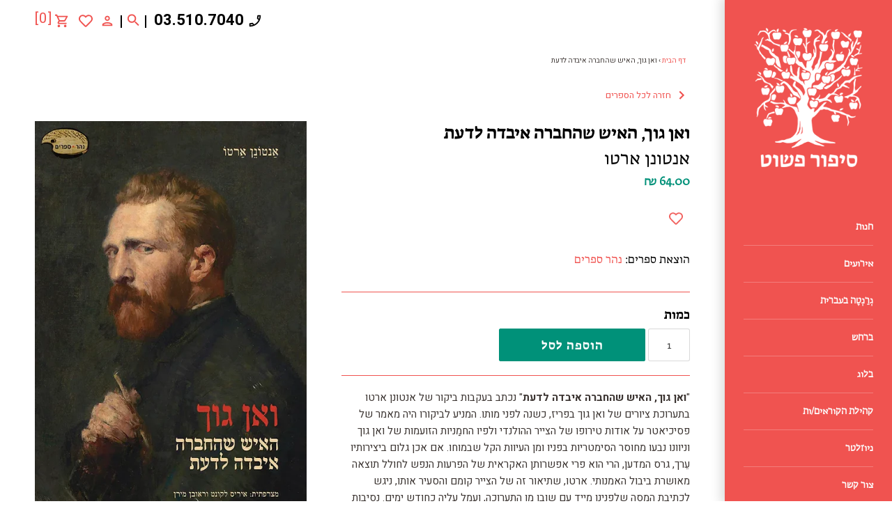

--- FILE ---
content_type: text/html; charset=utf-8
request_url: https://www.sipurpashut.com/products/%D7%95%D7%90%D7%9F-%D7%92%D7%95%D7%9A-%D7%94%D7%90%D7%99%D7%A9-%D7%A9%D7%94%D7%97%D7%91%D7%A8%D7%94-%D7%90%D7%99%D7%91%D7%93%D7%94-%D7%9C%D7%93%D7%A2%D7%AA
body_size: 37498
content:
<!doctype html>
<html class="no-js" lang="he">
  <head>
    <script>
      window.dataLayer = window.dataLayer || [];
    </script>
    <!-- Google tag (gtag.js) -->
    <script async src="https://www.googletagmanager.com/gtag/js?id=G-BMPGZGESBY"></script>
    <script>
      window.dataLayer = window.dataLayer || [];
      function gtag(){dataLayer.push(arguments);}
      gtag('js', new Date());

      gtag('config', 'G-BMPGZGESBY');
    </script>
    <!-- Global site tag (gtag.js) - Google Ads: 592195594 -->
    <script async src="https://www.googletagmanager.com/gtag/js?id=AW-592195594"></script>
    <script>
      window.dataLayer = window.dataLayer || [];
      function gtag(){dataLayer.push(arguments);}
      gtag('js', new Date());

      gtag('config', 'AW-592195594');
    </script>
    <script async src="//386780.tctm.co/t.js"></script>
    <!-- Google Tag Manager -->
    <script>
      (function(w,d,s,l,i){w[l]=w[l]||[];w[l].push({'gtm.start':
      new Date().getTime(),event:'gtm.js'});var f=d.getElementsByTagName(s)[0],
      j=d.createElement(s),dl=l!='dataLayer'?'&l='+l:'';j.async=true;j.src=
      'https://www.googletagmanager.com/gtm.js?id='+i+dl;f.parentNode.insertBefore(j,f);
      })(window,document,'script','dataLayer','GTM-PDZJVT8');
    </script>
    <!-- End Google Tag Manager -->

    <meta name="google-site-verification" content="g6F1cd46ea7-BwgVCSMwfZrpuPL2rALgtJWvQgbNDSU">

    <meta name="facebook-domain-verification" content="xy9vpf6r1bxnjihyiw5zv6b0xa41iw">
    <script src="https://system.user-a.co.il/Customers/3748629/_www_sipurpashut_com-/andifn1.js" id="andipath"></script>
    <!-- Masonry v3.13.1 -->
    <meta charset="UTF-8">
    <meta http-equiv="X-UA-Compatible" content="IE=edge,chrome=1">
    <meta name="viewport" content="width=device-width, initial-scale=1.0">
    <meta name="theme-color" content="rgba(0,0,0,0)">
    <link
      rel="shortcut icon"
      href="https://cdn.shopify.com/s/files/1/0245/9572/6432/files/12_17db33eb-0658-496f-a1ab-9f2eaabba0bb.jpg?v=1613910062"
      type="image/png"
    >
    

    <title>ואן גוך, האיש שהחברה איבדה לדעת</title>
    
      <meta name="description" content="&quot;ואן גוך, האיש שהחברה איבדה לדעת&quot; נכתב בעקבות ביקור של אנטונן ארטו בתערוכת ציורים של ואן גוך בפריז, כשנה לפני מותו. המניע לביקורו היה מאמר של פסיכיאטר על אודות טירופו של הצייר ההולנדי ולפיו החמַניות הזועמות של ואן גוך וניוונו נבעו מחוסר הסימטריות בפניו ומן העיוות הקל שבמוחו. אם אכן גלום ביצירותיו עֵרך, גרס המדען, הרי ה">
    
    <link rel="canonical" href="https://www.sipurpashut.com/products/%d7%95%d7%90%d7%9f-%d7%92%d7%95%d7%9a-%d7%94%d7%90%d7%99%d7%a9-%d7%a9%d7%94%d7%97%d7%91%d7%a8%d7%94-%d7%90%d7%99%d7%91%d7%93%d7%94-%d7%9c%d7%93%d7%a2%d7%aa">

    




<meta property="og:site_name" content="סיפור פשוט">
<meta property="og:url" content="https://www.sipurpashut.com/products/%d7%95%d7%90%d7%9f-%d7%92%d7%95%d7%9a-%d7%94%d7%90%d7%99%d7%a9-%d7%a9%d7%94%d7%97%d7%91%d7%a8%d7%94-%d7%90%d7%99%d7%91%d7%93%d7%94-%d7%9c%d7%93%d7%a2%d7%aa">
<meta property="og:title" content="ואן גוך, האיש שהחברה איבדה לדעת">
<meta property="og:type" content="product">
<meta property="og:description" content="&quot;ואן גוך, האיש שהחברה איבדה לדעת&quot; נכתב בעקבות ביקור של אנטונן ארטו בתערוכת ציורים של ואן גוך בפריז, כשנה לפני מותו. המניע לביקורו היה מאמר של פסיכיאטר על אודות טירופו של הצייר ההולנדי ולפיו החמַניות הזועמות של ואן גוך וניוונו נבעו מחוסר הסימטריות בפניו ומן העיוות הקל שבמוחו. אם אכן גלום ביצירותיו עֵרך, גרס המדען, הרי ה">

  <meta property="og:price:amount" content="64.00">
  <meta property="og:price:currency" content="ILS">

<meta property="og:image" content="http://www.sipurpashut.com/cdn/shop/files/2023.07.27_.22.34.14_1200x1200.png?v=1690486481">
<meta property="og:image:secure_url" content="https://www.sipurpashut.com/cdn/shop/files/2023.07.27_.22.34.14_1200x1200.png?v=1690486481">


  <meta name="twitter:site" content="@sipurpashut">

<meta name="twitter:card" content="summary_large_image">
<meta name="twitter:title" content="ואן גוך, האיש שהחברה איבדה לדעת">
<meta name="twitter:description" content="&quot;ואן גוך, האיש שהחברה איבדה לדעת&quot; נכתב בעקבות ביקור של אנטונן ארטו בתערוכת ציורים של ואן גוך בפריז, כשנה לפני מותו. המניע לביקורו היה מאמר של פסיכיאטר על אודות טירופו של הצייר ההולנדי ולפיו החמַניות הזועמות של ואן גוך וניוונו נבעו מחוסר הסימטריות בפניו ומן העיוות הקל שבמוחו. אם אכן גלום ביצירותיו עֵרך, גרס המדען, הרי ה">

    <link rel="stylesheet" href="https://fonts.typotheque.com/WF-035106-011106.css" type="text/css">
    <link rel="preconnect" href="https://fonts.googleapis.com">
    <link rel="preconnect" href="https://fonts.gstatic.com" crossorigin>
    <link
      href="https://fonts.googleapis.com/css2?family=Heebo:wght@300;400;500;600;700;800;900&display=swap"
      rel="stylesheet"
    >
    <script src="//ajax.googleapis.com/ajax/libs/jquery/1.8/jquery.min.js" type="text/javascript"></script>
    <link rel="stylesheet" type="text/css" href="//cdn.jsdelivr.net/npm/slick-carousel@1.8.1/slick/slick.css">
    <script type="text/javascript" src="//cdn.jsdelivr.net/npm/slick-carousel@1.8.1/slick/slick.min.js"></script>
    <script src="//www.sipurpashut.com/cdn/shop/t/75/assets/firin-custom.js?v=82434533062340595621718173983" defer="defer"></script>
    <script>window.performance && window.performance.mark && window.performance.mark('shopify.content_for_header.start');</script><meta name="google-site-verification" content="MWK-gBlzsJXWb4r2E8nRumbi-Fzs1AeuXtwOVLPJ9Yk">
<meta name="google-site-verification" content="g6F1cd46ea7-BwgVCSMwfZrpuPL2rALgtJWvQgbNDSU">
<meta name="google-site-verification" content="sO9IKLF9ccoDgSTPzCqsc9RA85pQC3Zfj7OLH4Fevrk">
<meta name="facebook-domain-verification" content="7msivzdb7gzhcq7q748o25mo567ngg">
<meta id="shopify-digital-wallet" name="shopify-digital-wallet" content="/24595726432/digital_wallets/dialog">
<meta name="shopify-checkout-api-token" content="801e2c5a9b1c0a4f69bd486e5a054c1e">
<meta id="in-context-paypal-metadata" data-shop-id="24595726432" data-venmo-supported="false" data-environment="production" data-locale="en_US" data-paypal-v4="true" data-currency="ILS">
<link rel="alternate" type="application/json+oembed" href="https://www.sipurpashut.com/products/%d7%95%d7%90%d7%9f-%d7%92%d7%95%d7%9a-%d7%94%d7%90%d7%99%d7%a9-%d7%a9%d7%94%d7%97%d7%91%d7%a8%d7%94-%d7%90%d7%99%d7%91%d7%93%d7%94-%d7%9c%d7%93%d7%a2%d7%aa.oembed">
<script async="async" src="/checkouts/internal/preloads.js?locale=he-IL"></script>
<script id="shopify-features" type="application/json">{"accessToken":"801e2c5a9b1c0a4f69bd486e5a054c1e","betas":["rich-media-storefront-analytics"],"domain":"www.sipurpashut.com","predictiveSearch":false,"shopId":24595726432,"locale":"he"}</script>
<script>var Shopify = Shopify || {};
Shopify.shop = "sipur-pashut.myshopify.com";
Shopify.locale = "he";
Shopify.currency = {"active":"ILS","rate":"1.0"};
Shopify.country = "IL";
Shopify.theme = {"name":"EH 2024-06-12","id":126038048864,"schema_name":"Masonry","schema_version":"3.13.1","theme_store_id":450,"role":"main"};
Shopify.theme.handle = "null";
Shopify.theme.style = {"id":null,"handle":null};
Shopify.cdnHost = "www.sipurpashut.com/cdn";
Shopify.routes = Shopify.routes || {};
Shopify.routes.root = "/";</script>
<script type="module">!function(o){(o.Shopify=o.Shopify||{}).modules=!0}(window);</script>
<script>!function(o){function n(){var o=[];function n(){o.push(Array.prototype.slice.apply(arguments))}return n.q=o,n}var t=o.Shopify=o.Shopify||{};t.loadFeatures=n(),t.autoloadFeatures=n()}(window);</script>
<script id="shop-js-analytics" type="application/json">{"pageType":"product"}</script>
<script defer="defer" async type="module" src="//www.sipurpashut.com/cdn/shopifycloud/shop-js/modules/v2/client.init-shop-cart-sync_BdyHc3Nr.en.esm.js"></script>
<script defer="defer" async type="module" src="//www.sipurpashut.com/cdn/shopifycloud/shop-js/modules/v2/chunk.common_Daul8nwZ.esm.js"></script>
<script type="module">
  await import("//www.sipurpashut.com/cdn/shopifycloud/shop-js/modules/v2/client.init-shop-cart-sync_BdyHc3Nr.en.esm.js");
await import("//www.sipurpashut.com/cdn/shopifycloud/shop-js/modules/v2/chunk.common_Daul8nwZ.esm.js");

  window.Shopify.SignInWithShop?.initShopCartSync?.({"fedCMEnabled":true,"windoidEnabled":true});

</script>
<script>(function() {
  var isLoaded = false;
  function asyncLoad() {
    if (isLoaded) return;
    isLoaded = true;
    var urls = ["https:\/\/getbutton.io\/shopify\/widget\/24595726432.js?v=1594668753\u0026shop=sipur-pashut.myshopify.com","https:\/\/chimpstatic.com\/mcjs-connected\/js\/users\/28eb8fd83d03f8d94ed7cd7a8\/96bc3de1194a7b1ec6ea32506.js?shop=sipur-pashut.myshopify.com","https:\/\/d23dclunsivw3h.cloudfront.net\/redirect-app.js?shop=sipur-pashut.myshopify.com","https:\/\/scroll.addigitech.com\/assets\/js\/app.js?shop=sipur-pashut.myshopify.com","\/\/www.powr.io\/powr.js?powr-token=sipur-pashut.myshopify.com\u0026external-type=shopify\u0026shop=sipur-pashut.myshopify.com","\/\/shopify.privy.com\/widget.js?shop=sipur-pashut.myshopify.com","https:\/\/wishlisthero-assets.revampco.com\/store-front\/bundle2.js?shop=sipur-pashut.myshopify.com","https:\/\/cdn.jsdelivr.net\/gh\/apphq\/slidecart-dist@master\/slidecarthq-forward.js?4\u0026shop=sipur-pashut.myshopify.com","https:\/\/cdn.adscale.com\/static\/ecom_js\/sipur-pashut\/add_item_to_cart.js?ver=20250411\u0026shop=sipur-pashut.myshopify.com"];
    for (var i = 0; i < urls.length; i++) {
      var s = document.createElement('script');
      s.type = 'text/javascript';
      s.async = true;
      s.src = urls[i];
      var x = document.getElementsByTagName('script')[0];
      x.parentNode.insertBefore(s, x);
    }
  };
  if(window.attachEvent) {
    window.attachEvent('onload', asyncLoad);
  } else {
    window.addEventListener('load', asyncLoad, false);
  }
})();</script>
<script id="__st">var __st={"a":24595726432,"offset":7200,"reqid":"b9e14965-217c-4335-8f7d-25dde49155ce-1768939338","pageurl":"www.sipurpashut.com\/products\/%D7%95%D7%90%D7%9F-%D7%92%D7%95%D7%9A-%D7%94%D7%90%D7%99%D7%A9-%D7%A9%D7%94%D7%97%D7%91%D7%A8%D7%94-%D7%90%D7%99%D7%91%D7%93%D7%94-%D7%9C%D7%93%D7%A2%D7%AA","u":"90628fea88e0","p":"product","rtyp":"product","rid":6670911766624};</script>
<script>window.ShopifyPaypalV4VisibilityTracking = true;</script>
<script id="captcha-bootstrap">!function(){'use strict';const t='contact',e='account',n='new_comment',o=[[t,t],['blogs',n],['comments',n],[t,'customer']],c=[[e,'customer_login'],[e,'guest_login'],[e,'recover_customer_password'],[e,'create_customer']],r=t=>t.map((([t,e])=>`form[action*='/${t}']:not([data-nocaptcha='true']) input[name='form_type'][value='${e}']`)).join(','),a=t=>()=>t?[...document.querySelectorAll(t)].map((t=>t.form)):[];function s(){const t=[...o],e=r(t);return a(e)}const i='password',u='form_key',d=['recaptcha-v3-token','g-recaptcha-response','h-captcha-response',i],f=()=>{try{return window.sessionStorage}catch{return}},m='__shopify_v',_=t=>t.elements[u];function p(t,e,n=!1){try{const o=window.sessionStorage,c=JSON.parse(o.getItem(e)),{data:r}=function(t){const{data:e,action:n}=t;return t[m]||n?{data:e,action:n}:{data:t,action:n}}(c);for(const[e,n]of Object.entries(r))t.elements[e]&&(t.elements[e].value=n);n&&o.removeItem(e)}catch(o){console.error('form repopulation failed',{error:o})}}const l='form_type',E='cptcha';function T(t){t.dataset[E]=!0}const w=window,h=w.document,L='Shopify',v='ce_forms',y='captcha';let A=!1;((t,e)=>{const n=(g='f06e6c50-85a8-45c8-87d0-21a2b65856fe',I='https://cdn.shopify.com/shopifycloud/storefront-forms-hcaptcha/ce_storefront_forms_captcha_hcaptcha.v1.5.2.iife.js',D={infoText:'Protected by hCaptcha',privacyText:'Privacy',termsText:'Terms'},(t,e,n)=>{const o=w[L][v],c=o.bindForm;if(c)return c(t,g,e,D).then(n);var r;o.q.push([[t,g,e,D],n]),r=I,A||(h.body.append(Object.assign(h.createElement('script'),{id:'captcha-provider',async:!0,src:r})),A=!0)});var g,I,D;w[L]=w[L]||{},w[L][v]=w[L][v]||{},w[L][v].q=[],w[L][y]=w[L][y]||{},w[L][y].protect=function(t,e){n(t,void 0,e),T(t)},Object.freeze(w[L][y]),function(t,e,n,w,h,L){const[v,y,A,g]=function(t,e,n){const i=e?o:[],u=t?c:[],d=[...i,...u],f=r(d),m=r(i),_=r(d.filter((([t,e])=>n.includes(e))));return[a(f),a(m),a(_),s()]}(w,h,L),I=t=>{const e=t.target;return e instanceof HTMLFormElement?e:e&&e.form},D=t=>v().includes(t);t.addEventListener('submit',(t=>{const e=I(t);if(!e)return;const n=D(e)&&!e.dataset.hcaptchaBound&&!e.dataset.recaptchaBound,o=_(e),c=g().includes(e)&&(!o||!o.value);(n||c)&&t.preventDefault(),c&&!n&&(function(t){try{if(!f())return;!function(t){const e=f();if(!e)return;const n=_(t);if(!n)return;const o=n.value;o&&e.removeItem(o)}(t);const e=Array.from(Array(32),(()=>Math.random().toString(36)[2])).join('');!function(t,e){_(t)||t.append(Object.assign(document.createElement('input'),{type:'hidden',name:u})),t.elements[u].value=e}(t,e),function(t,e){const n=f();if(!n)return;const o=[...t.querySelectorAll(`input[type='${i}']`)].map((({name:t})=>t)),c=[...d,...o],r={};for(const[a,s]of new FormData(t).entries())c.includes(a)||(r[a]=s);n.setItem(e,JSON.stringify({[m]:1,action:t.action,data:r}))}(t,e)}catch(e){console.error('failed to persist form',e)}}(e),e.submit())}));const S=(t,e)=>{t&&!t.dataset[E]&&(n(t,e.some((e=>e===t))),T(t))};for(const o of['focusin','change'])t.addEventListener(o,(t=>{const e=I(t);D(e)&&S(e,y())}));const B=e.get('form_key'),M=e.get(l),P=B&&M;t.addEventListener('DOMContentLoaded',(()=>{const t=y();if(P)for(const e of t)e.elements[l].value===M&&p(e,B);[...new Set([...A(),...v().filter((t=>'true'===t.dataset.shopifyCaptcha))])].forEach((e=>S(e,t)))}))}(h,new URLSearchParams(w.location.search),n,t,e,['guest_login'])})(!0,!0)}();</script>
<script integrity="sha256-4kQ18oKyAcykRKYeNunJcIwy7WH5gtpwJnB7kiuLZ1E=" data-source-attribution="shopify.loadfeatures" defer="defer" src="//www.sipurpashut.com/cdn/shopifycloud/storefront/assets/storefront/load_feature-a0a9edcb.js" crossorigin="anonymous"></script>
<script data-source-attribution="shopify.dynamic_checkout.dynamic.init">var Shopify=Shopify||{};Shopify.PaymentButton=Shopify.PaymentButton||{isStorefrontPortableWallets:!0,init:function(){window.Shopify.PaymentButton.init=function(){};var t=document.createElement("script");t.src="https://www.sipurpashut.com/cdn/shopifycloud/portable-wallets/latest/portable-wallets.he.js",t.type="module",document.head.appendChild(t)}};
</script>
<script data-source-attribution="shopify.dynamic_checkout.buyer_consent">
  function portableWalletsHideBuyerConsent(e){var t=document.getElementById("shopify-buyer-consent"),n=document.getElementById("shopify-subscription-policy-button");t&&n&&(t.classList.add("hidden"),t.setAttribute("aria-hidden","true"),n.removeEventListener("click",e))}function portableWalletsShowBuyerConsent(e){var t=document.getElementById("shopify-buyer-consent"),n=document.getElementById("shopify-subscription-policy-button");t&&n&&(t.classList.remove("hidden"),t.removeAttribute("aria-hidden"),n.addEventListener("click",e))}window.Shopify?.PaymentButton&&(window.Shopify.PaymentButton.hideBuyerConsent=portableWalletsHideBuyerConsent,window.Shopify.PaymentButton.showBuyerConsent=portableWalletsShowBuyerConsent);
</script>
<script data-source-attribution="shopify.dynamic_checkout.cart.bootstrap">document.addEventListener("DOMContentLoaded",(function(){function t(){return document.querySelector("shopify-accelerated-checkout-cart, shopify-accelerated-checkout")}if(t())Shopify.PaymentButton.init();else{new MutationObserver((function(e,n){t()&&(Shopify.PaymentButton.init(),n.disconnect())})).observe(document.body,{childList:!0,subtree:!0})}}));
</script>
<script id='scb4127' type='text/javascript' async='' src='https://www.sipurpashut.com/cdn/shopifycloud/privacy-banner/storefront-banner.js'></script><link id="shopify-accelerated-checkout-styles" rel="stylesheet" media="screen" href="https://www.sipurpashut.com/cdn/shopifycloud/portable-wallets/latest/accelerated-checkout-backwards-compat.css" crossorigin="anonymous">
<style id="shopify-accelerated-checkout-cart">
        #shopify-buyer-consent {
  margin-top: 1em;
  display: inline-block;
  width: 100%;
}

#shopify-buyer-consent.hidden {
  display: none;
}

#shopify-subscription-policy-button {
  background: none;
  border: none;
  padding: 0;
  text-decoration: underline;
  font-size: inherit;
  cursor: pointer;
}

#shopify-subscription-policy-button::before {
  box-shadow: none;
}

      </style>
<script id="sections-script" data-sections="product-recommendations" defer="defer" src="//www.sipurpashut.com/cdn/shop/t/75/compiled_assets/scripts.js?v=12148"></script>
<script>window.performance && window.performance.mark && window.performance.mark('shopify.content_for_header.end');</script>

    

    <link href="//www.sipurpashut.com/cdn/shop/t/75/assets/styles.scss.css?v=105447727224583225441762231270" rel="stylesheet" type="text/css" media="all" />
    <link href="//www.sipurpashut.com/cdn/shop/t/75/assets/firin-custom.css?v=174473282296020422341739301775" rel="stylesheet" type="text/css" media="all" />

    <script>
      document.documentElement.className = ''; //Remove no-js class
      window.theme = window.theme || {};
      theme.jQuery = jQuery;
      theme.money_format = "{{amount}} ₪";
      theme.strings = {
        previous: "חזרה",
        next: "קדימה",
        close: "סגירה",
        searchReadMore: "לצפייה בכל",
        liveSearchSeeAll: "לצפייה בכל",
        productsListingFrom: "החל מ-",
        productListingQuickView: "צפייה מהירה",
        products_listing_more_products: "ספרים נוספים",
        products_listing_loading: "בטעינה",
        products_listing_no_more_products: "אין ספרים נוספים",
        products_listing_more_products: "ספרים נוספים",
        products_variant_non_existent: "לא זמין",
        products_variant_unit_price_separator: "\/",
        products_product_add_to_cart: "הוספה לסל",
        products_variant_out_of_stock: "אזל מהמלאי",
        products_variant_non_existent: "לא זמין",
        products_product_adding_to_cart: "מתווסף לסל",
        products_product_added_to_cart: "התווסף לסל",
        products_product_add_to_cart: "הוספה לסל",
        products_product_added_cta: "לסל הקניות",
        products_product_add_to_cart: "הוספה לסל",
        cart_terms_confirmation: "יש לאשר את תנאי השימוש באתר לפני ביצוע הרכישה"
      };
      theme.routes = {
        search_url: '/search',
        cart_url: '/cart',
        cart_add_url: '/cart/add'
      };
    </script>

    <script id="flashy-tracker" data-version="1.0">
      "use strict"; (function (a, b, c) { if (!a.flashy) { a.flashy = function () { a.flashy.event && a.flashy.event(arguments), a.flashy.queue.push(arguments) }, a.flashy.queue = []; var d = document.getElementsByTagName("script")[0], e = document.createElement(b); e.src = c, e.async = !0, d.parentNode.insertBefore(e, d) } })(window, "script", "https://js.flashyapp.com/thunder.js"), flashy("init", 5168);
    </script>
    <script id="flashy-pixels">
      window.addEventListener('onFlashy', function(e) {
      	var flashy_cart = {};
      	flashy_cart.value = 0;
      	flashy_cart.currency = 'ILS';

      	flashy_cart.content_ids = [];

      	

      	if( localStorage.getItem('flashy_cart') !== JSON.stringify(flashy_cart) )
      	{
      		if( flashy_cart.content_ids.length > 0 )
      			flashy('UpdateCart', flashy_cart);

      		localStorage.setItem('flashy_cart', JSON.stringify(flashy_cart));
      	}

      	
      		flashy('ViewContent', {
      			'content_ids': ['39744607780960']
      		});
      	
      });
    </script>

    






  <!-- BEGIN app block: shopify://apps/wishlist-hero/blocks/app-embed/a9a5079b-59e8-47cb-b659-ecf1c60b9b72 -->


  <script type="application/json" id="WH-ProductJson-product-template">
    {"id":6670911766624,"title":"ואן גוך, האיש שהחברה איבדה לדעת","handle":"ואן-גוך-האיש-שהחברה-איבדה-לדעת","description":"\u003cp dir=\"rtl\"\u003e\u003cmeta charset=\"utf-8\"\u003e\u003cspan\u003e\"\u003c\/span\u003e\u003cstrong\u003eואן גוך, האיש שהחברה איבדה לדעת\u003c\/strong\u003e\u003cspan\u003e\" נכתב בעקבות ביקור של אנטונן ארטו בתערוכת ציורים של ואן גוך בפריז, כשנה לפני מותו. המניע לביקורו היה מאמר של פסיכיאטר על אודות טירופו של הצייר ההולנדי ולפיו החמַניות הזועמות של ואן גוך וניוונו נבעו מחוסר הסימטריות בפניו ומן העיוות הקל שבמוחו. אם אכן גלום ביצירותיו עֵרך, גרס המדען, הרי הוא פרי אפשרותן האקראית של הפרעות הנפש לחולל תוצאה מאושרת ביבול האמנותי. ארטו, שתיאור זה של הצייר קומם והסעיר אותו, ניגש לכתיבת המסה שלפנינו מייד עם שובו מן התערוכה, ועמל עליה כחודש ימים. נסיבות אלה הן חלק מן הגורמים לצביונו היחיד והמיוחד במינו ולעוצמתו של הטקסט הזה, שמעצימות אותו מעל ומעבר לגבולותיה של 'ביקורת אמנות'.\u003c\/span\u003e\u003c\/p\u003e\n\u003ch4 style=\"text-align: right;\"\u003e\u003cspan\u003eפרטים נוספים\u003c\/span\u003e\u003c\/h4\u003e\n\u003cp style=\"text-align: right;\"\u003e\u003cspan\u003e\u003cstrong\u003eמספר עמודים\u003c\/strong\u003e: 109\u003cbr\u003e\u003cstrong\u003eשנת הוצאה\u003c\/strong\u003e: 2023\u003cbr\u003e\u003cstrong\u003eתרגום: \u003c\/strong\u003eאיריס לקונט, ראובן מירן\u003cbr\u003e\u003c\/span\u003e\u003cstrong\u003eשפת המקור:\u003c\/strong\u003e צרפתית\u003cbr\u003e\u003cstrong\u003eסיוע בעריכת התרגום:\u003c\/strong\u003e ענת רנן\u003cbr\u003e\u003cstrong\u003eעריכה:\u003c\/strong\u003e ראובן מירן\u003cbr\u003e\u003cstrong\u003eעריכה לשונית:\u003c\/strong\u003e מיכל ברמן\u003c\/p\u003e","published_at":"2023-07-27T22:39:37+03:00","created_at":"2023-07-27T22:33:47+03:00","vendor":"נהר ספרים","type":"אנטונן ארטו","tags":["ספרות צרפתית","תולדות האמנות"],"price":6400,"price_min":6400,"price_max":6400,"available":true,"price_varies":false,"compare_at_price":null,"compare_at_price_min":0,"compare_at_price_max":0,"compare_at_price_varies":false,"variants":[{"id":39744607780960,"title":"Default Title","option1":"Default Title","option2":null,"option3":null,"sku":"","requires_shipping":true,"taxable":true,"featured_image":null,"available":true,"name":"ואן גוך, האיש שהחברה איבדה לדעת","public_title":null,"options":["Default Title"],"price":6400,"weight":1000,"compare_at_price":null,"inventory_management":null,"barcode":"","requires_selling_plan":false,"selling_plan_allocations":[]}],"images":["\/\/www.sipurpashut.com\/cdn\/shop\/files\/2023.07.27_.22.34.14.png?v=1690486481"],"featured_image":"\/\/www.sipurpashut.com\/cdn\/shop\/files\/2023.07.27_.22.34.14.png?v=1690486481","options":["Title"],"media":[{"alt":null,"id":21760373522528,"position":1,"preview_image":{"aspect_ratio":0.688,"height":724,"width":498,"src":"\/\/www.sipurpashut.com\/cdn\/shop\/files\/2023.07.27_.22.34.14.png?v=1690486481"},"aspect_ratio":0.688,"height":724,"media_type":"image","src":"\/\/www.sipurpashut.com\/cdn\/shop\/files\/2023.07.27_.22.34.14.png?v=1690486481","width":498}],"requires_selling_plan":false,"selling_plan_groups":[],"content":"\u003cp dir=\"rtl\"\u003e\u003cmeta charset=\"utf-8\"\u003e\u003cspan\u003e\"\u003c\/span\u003e\u003cstrong\u003eואן גוך, האיש שהחברה איבדה לדעת\u003c\/strong\u003e\u003cspan\u003e\" נכתב בעקבות ביקור של אנטונן ארטו בתערוכת ציורים של ואן גוך בפריז, כשנה לפני מותו. המניע לביקורו היה מאמר של פסיכיאטר על אודות טירופו של הצייר ההולנדי ולפיו החמַניות הזועמות של ואן גוך וניוונו נבעו מחוסר הסימטריות בפניו ומן העיוות הקל שבמוחו. אם אכן גלום ביצירותיו עֵרך, גרס המדען, הרי הוא פרי אפשרותן האקראית של הפרעות הנפש לחולל תוצאה מאושרת ביבול האמנותי. ארטו, שתיאור זה של הצייר קומם והסעיר אותו, ניגש לכתיבת המסה שלפנינו מייד עם שובו מן התערוכה, ועמל עליה כחודש ימים. נסיבות אלה הן חלק מן הגורמים לצביונו היחיד והמיוחד במינו ולעוצמתו של הטקסט הזה, שמעצימות אותו מעל ומעבר לגבולותיה של 'ביקורת אמנות'.\u003c\/span\u003e\u003c\/p\u003e\n\u003ch4 style=\"text-align: right;\"\u003e\u003cspan\u003eפרטים נוספים\u003c\/span\u003e\u003c\/h4\u003e\n\u003cp style=\"text-align: right;\"\u003e\u003cspan\u003e\u003cstrong\u003eמספר עמודים\u003c\/strong\u003e: 109\u003cbr\u003e\u003cstrong\u003eשנת הוצאה\u003c\/strong\u003e: 2023\u003cbr\u003e\u003cstrong\u003eתרגום: \u003c\/strong\u003eאיריס לקונט, ראובן מירן\u003cbr\u003e\u003c\/span\u003e\u003cstrong\u003eשפת המקור:\u003c\/strong\u003e צרפתית\u003cbr\u003e\u003cstrong\u003eסיוע בעריכת התרגום:\u003c\/strong\u003e ענת רנן\u003cbr\u003e\u003cstrong\u003eעריכה:\u003c\/strong\u003e ראובן מירן\u003cbr\u003e\u003cstrong\u003eעריכה לשונית:\u003c\/strong\u003e מיכל ברמן\u003c\/p\u003e"}
  </script>

<script type="text/javascript">
  
    window.wishlisthero_buttonProdPageClasses = [];
  
  
    window.wishlisthero_cartDotClasses = [];
  
</script>
<!-- BEGIN app snippet: extraStyles -->

<style>
  .wishlisthero-floating {
    position: absolute;
    top: 5px;
    z-index: 21;
    border-radius: 100%;
    width: fit-content;
    right: 5px;
    left: auto;
    &.wlh-left-btn {
      left: 5px !important;
      right: auto !important;
    }
    &.wlh-right-btn {
      right: 5px !important;
      left: auto !important;
    }
    
  }
  @media(min-width:1300px) {
    .product-item__link.product-item__image--margins .wishlisthero-floating, {
      
        left: 50% !important;
        margin-left: -295px;
      
    }
  }
  .MuiTypography-h1,.MuiTypography-h2,.MuiTypography-h3,.MuiTypography-h4,.MuiTypography-h5,.MuiTypography-h6,.MuiButton-root,.MuiCardHeader-title a {
    font-family: ,  !important;
  }
</style>






<!-- END app snippet -->
<!-- BEGIN app snippet: renderAssets -->

  <link rel="preload" href="https://cdn.shopify.com/extensions/019badc7-12fe-783e-9dfe-907190f91114/wishlist-hero-81/assets/default.css" as="style" onload="this.onload=null;this.rel='stylesheet'">
  <noscript><link href="//cdn.shopify.com/extensions/019badc7-12fe-783e-9dfe-907190f91114/wishlist-hero-81/assets/default.css" rel="stylesheet" type="text/css" media="all" /></noscript>
  <script defer src="https://cdn.shopify.com/extensions/019badc7-12fe-783e-9dfe-907190f91114/wishlist-hero-81/assets/default.js"></script>
<!-- END app snippet -->


<script type="text/javascript">
  try{
  
    var scr_bdl_path = "https://cdn.shopify.com/extensions/019badc7-12fe-783e-9dfe-907190f91114/wishlist-hero-81/assets/bundle2.js";
    window._wh_asset_path = scr_bdl_path.substring(0,scr_bdl_path.lastIndexOf("/")) + "/";
  

  }catch(e){ console.log(e)}
  try{

  
    window.WishListHero_setting = {"ButtonColor":"#f05350","IconColor":"rgba(255, 255, 255, 1)","IconType":"Heart","ThrdParty_Trans_active":false,"ButtonTextBeforeAdding":"הוספה לרשימת הספרים","ButtonTextAfterAdding":"הספר התווסף לרשימה","AnimationAfterAddition":"None","ButtonTextAddToCart":"הוספה לסל","ButtonTextOutOfStock":"אזל מהמלאי","ButtonTextAddAllToCart":"הוספת כל הרשימה לסל","ButtonTextRemoveAllToCart":"הסרת כל הרשימה מהסל","AddedProductNotificationText":"הספר התווסף לרשימת הספרים בהצלחה","AddedProductToCartNotificationText":"ספר התווסף לסל בהצלחה","ViewCartLinkText":"צפייה בסל הקניות שלי","SharePopup_TitleText":"שיתוף רשימת הספרים שלי","SharePopup_shareBtnText":"שיתוף רשימת הספרים","SharePopup_shareHederText":"שיתוף ברשתות החברתיות","SharePopup_shareCopyText":"שיתוף על ידי לינק","SharePopup_shareCancelBtnText":"ביטול","SharePopup_shareCopyBtnText":"העתקה","SharePopup_shareCopiedText":"הועתק","SendEMailPopup_BtnText":"שליחה במייל","SendEMailPopup_FromText":"השם שלך","SendEMailPopup_ToText":"המייל","SendEMailPopup_BodyText":"הערה","SendEMailPopup_SendBtnText":"שליחה","SendEMailPopup_SendNotificationText":"מייל נשלח בהצלחה","SendEMailPopup_TitleText":"שליחת טקסט במייל","AddProductMessageText":"Are you sure you want to add all items to cart ?","RemoveProductMessageText":"האם להסיר מהרשימה?","RemoveAllProductMessageText":"האם להסיר את כל הרשימה?","RemovedProductNotificationText":"הספר הוסר בהצלחה","AddAllOutOfStockProductNotificationText":"נא לנסות שוב ישנה בעיה בפעולה","RemovePopupOkText":"אישור","RemovePopup_HeaderText":"האם להסיר?","ViewWishlistText":"צפייה ברשימת הספרים שלי","EmptyWishlistText":"אין ספרים ברשימה","BuyNowButtonText":"רכישה","BuyNowButtonColor":"rgb(144, 86, 162)","BuyNowTextButtonColor":"rgb(255, 255, 255)","Wishlist_Title":"רשימת הספרים שלי","WishlistHeaderTitleAlignment":"Center","WishlistProductImageSize":"Normal","PriceColor":"rgba(0, 0, 0, 1)","HeaderFontSize":"30","PriceFontSize":"18","ProductNameFontSize":"16","LaunchPointType":"header_menu","DisplayWishlistAs":"popup_window","DisplayButtonAs":"icon_only","PopupSize":"md","ButtonUserConfirmationState":"confirmed","HideAddToCartButton":false,"NoRedirectAfterAddToCart":false,"DisableGuestCustomer":false,"LoginPopupContent":"נא לבצע כניסה","LoginPopupLoginBtnText":"כניסה","LoginPopupContentFontSize":"20","NotificationPopupPosition":"center","WishlistButtonTextColor":"rgba(255, 255, 255, 1)","EnableRemoveFromWishlistAfterAddButtonText":"הסרה מרשימת הספרים שלי","_id":"65ef0178c8976c056166c571","EnableCollection":false,"EnableShare":true,"RemovePowerBy":false,"EnableFBPixel":false,"DisapleApp":false,"FloatPointPossition":"bottom_right","HeartStateToggle":true,"HeaderMenuItemsIndicator":true,"EnableRemoveFromWishlistAfterAdd":true,"CollectionViewAddedToWishlistIconBackgroundColor":"","CollectionViewAddedToWishlistIconColor":"","CollectionViewIconBackgroundColor":"","CollectionViewIconColor":"#f05350","DisablePopupNotification":true,"Shop":"sipur-pashut.myshopify.com","shop":"sipur-pashut.myshopify.com","Status":"Active","Plan":"FREE"};
    if(typeof(window.WishListHero_setting_theme_override) != "undefined"){
                                                                                window.WishListHero_setting = {
                                                                                    ...window.WishListHero_setting,
                                                                                    ...window.WishListHero_setting_theme_override
                                                                                };
                                                                            }
                                                                            // Done

  

  }catch(e){ console.error('Error loading config',e); }
</script>


  <script src="https://cdn.shopify.com/extensions/019badc7-12fe-783e-9dfe-907190f91114/wishlist-hero-81/assets/bundle2.js" defer></script>



<script type="text/javascript">
  if (!window.__wishlistHeroArriveScriptLoaded) {
    window.__wishlistHeroArriveScriptLoaded = true;
    function wh_loadScript(scriptUrl) {
      const script = document.createElement('script'); script.src = scriptUrl;
      document.body.appendChild(script);
      return new Promise((res, rej) => { script.onload = function () { res(); }; script.onerror = function () { rej(); } });
    }
  }
  document.addEventListener("DOMContentLoaded", () => {
      wh_loadScript('https://cdn.shopify.com/extensions/019badc7-12fe-783e-9dfe-907190f91114/wishlist-hero-81/assets/arrive.min.js').then(function () {
          document.arrive('.wishlist-hero-custom-button', function (wishlistButton) {
              var ev = new
                  CustomEvent('wishlist-hero-add-to-custom-element', { detail: wishlistButton }); document.dispatchEvent(ev);
          });
      });
  });
</script>


<!-- BEGIN app snippet: TransArray -->
<script>
  window.WLH_reload_translations = function() {
    let _wlh_res = {};
    if (window.WishListHero_setting && window.WishListHero_setting['ThrdParty_Trans_active']) {

      
        

        window.WishListHero_setting["ButtonTextBeforeAdding"] = "";
        _wlh_res["ButtonTextBeforeAdding"] = "";
        

        window.WishListHero_setting["ButtonTextAfterAdding"] = "";
        _wlh_res["ButtonTextAfterAdding"] = "";
        

        window.WishListHero_setting["ButtonTextAddToCart"] = "";
        _wlh_res["ButtonTextAddToCart"] = "";
        

        window.WishListHero_setting["ButtonTextOutOfStock"] = "";
        _wlh_res["ButtonTextOutOfStock"] = "";
        

        window.WishListHero_setting["ButtonTextAddAllToCart"] = "";
        _wlh_res["ButtonTextAddAllToCart"] = "";
        

        window.WishListHero_setting["ButtonTextRemoveAllToCart"] = "";
        _wlh_res["ButtonTextRemoveAllToCart"] = "";
        

        window.WishListHero_setting["AddedProductNotificationText"] = "";
        _wlh_res["AddedProductNotificationText"] = "";
        

        window.WishListHero_setting["AddedProductToCartNotificationText"] = "";
        _wlh_res["AddedProductToCartNotificationText"] = "";
        

        window.WishListHero_setting["ViewCartLinkText"] = "";
        _wlh_res["ViewCartLinkText"] = "";
        

        window.WishListHero_setting["SharePopup_TitleText"] = "";
        _wlh_res["SharePopup_TitleText"] = "";
        

        window.WishListHero_setting["SharePopup_shareBtnText"] = "";
        _wlh_res["SharePopup_shareBtnText"] = "";
        

        window.WishListHero_setting["SharePopup_shareHederText"] = "";
        _wlh_res["SharePopup_shareHederText"] = "";
        

        window.WishListHero_setting["SharePopup_shareCopyText"] = "";
        _wlh_res["SharePopup_shareCopyText"] = "";
        

        window.WishListHero_setting["SharePopup_shareCancelBtnText"] = "";
        _wlh_res["SharePopup_shareCancelBtnText"] = "";
        

        window.WishListHero_setting["SharePopup_shareCopyBtnText"] = "";
        _wlh_res["SharePopup_shareCopyBtnText"] = "";
        

        window.WishListHero_setting["SendEMailPopup_BtnText"] = "";
        _wlh_res["SendEMailPopup_BtnText"] = "";
        

        window.WishListHero_setting["SendEMailPopup_FromText"] = "";
        _wlh_res["SendEMailPopup_FromText"] = "";
        

        window.WishListHero_setting["SendEMailPopup_ToText"] = "";
        _wlh_res["SendEMailPopup_ToText"] = "";
        

        window.WishListHero_setting["SendEMailPopup_BodyText"] = "";
        _wlh_res["SendEMailPopup_BodyText"] = "";
        

        window.WishListHero_setting["SendEMailPopup_SendBtnText"] = "";
        _wlh_res["SendEMailPopup_SendBtnText"] = "";
        

        window.WishListHero_setting["SendEMailPopup_SendNotificationText"] = "";
        _wlh_res["SendEMailPopup_SendNotificationText"] = "";
        

        window.WishListHero_setting["SendEMailPopup_TitleText"] = "";
        _wlh_res["SendEMailPopup_TitleText"] = "";
        

        window.WishListHero_setting["AddProductMessageText"] = "";
        _wlh_res["AddProductMessageText"] = "";
        

        window.WishListHero_setting["RemoveProductMessageText"] = "";
        _wlh_res["RemoveProductMessageText"] = "";
        

        window.WishListHero_setting["RemoveAllProductMessageText"] = "";
        _wlh_res["RemoveAllProductMessageText"] = "";
        

        window.WishListHero_setting["RemovedProductNotificationText"] = "";
        _wlh_res["RemovedProductNotificationText"] = "";
        

        window.WishListHero_setting["AddAllOutOfStockProductNotificationText"] = "";
        _wlh_res["AddAllOutOfStockProductNotificationText"] = "";
        

        window.WishListHero_setting["RemovePopupOkText"] = "";
        _wlh_res["RemovePopupOkText"] = "";
        

        window.WishListHero_setting["RemovePopup_HeaderText"] = "";
        _wlh_res["RemovePopup_HeaderText"] = "";
        

        window.WishListHero_setting["ViewWishlistText"] = "";
        _wlh_res["ViewWishlistText"] = "";
        

        window.WishListHero_setting["EmptyWishlistText"] = "";
        _wlh_res["EmptyWishlistText"] = "";
        

        window.WishListHero_setting["BuyNowButtonText"] = "";
        _wlh_res["BuyNowButtonText"] = "";
        

        window.WishListHero_setting["Wishlist_Title"] = "";
        _wlh_res["Wishlist_Title"] = "";
        

        window.WishListHero_setting["LoginPopupContent"] = "";
        _wlh_res["LoginPopupContent"] = "";
        

        window.WishListHero_setting["LoginPopupLoginBtnText"] = "";
        _wlh_res["LoginPopupLoginBtnText"] = "";
        

        window.WishListHero_setting["EnableRemoveFromWishlistAfterAddButtonText"] = "";
        _wlh_res["EnableRemoveFromWishlistAfterAddButtonText"] = "";
        

        window.WishListHero_setting["LowStockEmailSubject"] = "";
        _wlh_res["LowStockEmailSubject"] = "";
        

        window.WishListHero_setting["OnSaleEmailSubject"] = "";
        _wlh_res["OnSaleEmailSubject"] = "";
        

        window.WishListHero_setting["SharePopup_shareCopiedText"] = "";
        _wlh_res["SharePopup_shareCopiedText"] = "";
    }
    return _wlh_res;
  }
  window.WLH_reload_translations();
</script><!-- END app snippet -->

<!-- END app block --><!-- BEGIN app block: shopify://apps/powerful-form-builder/blocks/app-embed/e4bcb1eb-35b2-42e6-bc37-bfe0e1542c9d --><script type="text/javascript" hs-ignore data-cookieconsent="ignore">
  var Globo = Globo || {};
  var globoFormbuilderRecaptchaInit = function(){};
  var globoFormbuilderHcaptchaInit = function(){};
  window.Globo.FormBuilder = window.Globo.FormBuilder || {};
  window.Globo.FormBuilder.shop = {"configuration":{"money_format":"{{amount}} ₪"},"pricing":{"features":{"bulkOrderForm":false,"cartForm":false,"fileUpload":2,"removeCopyright":false}},"settings":{"copyright":"Powered by <a href=\"https://globosoftware.net\" target=\"_blank\">Globo</a> <a href=\"https://apps.shopify.com/form-builder-contact-form\" target=\"_blank\">Form Builder</a>","hideWaterMark":false,"reCaptcha":{"recaptchaType":"v2","siteKey":false,"languageCode":"en"},"scrollTop":false,"additionalColumns":[]},"encryption_form_id":1,"url":"https://form.globosoftware.net/"};

  if(window.Globo.FormBuilder.shop.settings.customCssEnabled && window.Globo.FormBuilder.shop.settings.customCssCode){
    const customStyle = document.createElement('style');
    customStyle.type = 'text/css';
    customStyle.innerHTML = window.Globo.FormBuilder.shop.settings.customCssCode;
    document.head.appendChild(customStyle);
  }

  window.Globo.FormBuilder.forms = [];
    
      
      
      
      window.Globo.FormBuilder.forms[88536] = {"88536":{"header":{"active":false,"title":"Contact us","description":"\u003cp\u003eLeave your message and we'll get back to you shortly.\u003c\/p\u003e"},"elements":[{"id":"text","type":"text","label":"שם","placeholder":"","description":"","limitCharacters":false,"characters":100,"hideLabel":false,"keepPositionLabel":false,"required":true,"ifHideLabel":false,"inputIcon":"","columnWidth":50},{"id":"phone","type":"phone","label":"טלפון","placeholder":"","description":"","validatePhone":false,"onlyShowFlag":false,"defaultCountryCode":"us","limitCharacters":false,"characters":100,"hideLabel":false,"keepPositionLabel":false,"required":false,"ifHideLabel":false,"inputIcon":"","columnWidth":50},{"id":"email","type":"email","label":"דואר אלקטרוני","placeholder":"","description":"","limitCharacters":false,"characters":100,"hideLabel":false,"keepPositionLabel":false,"required":true,"ifHideLabel":false,"inputIcon":"","columnWidth":100},{"id":"acceptTerms","type":"acceptTerms","label":"    אני מצהיר\/ה כי אני מעל גיל 18, ומאשר\/ת כי קראתי את תקנון ו\/או תנאי השימוש ב\u003c\/a\u003eאתר (ובכלל זאת את התנאים הנוגעים   לשימוש במידע   הנמסר על ידי, את  מדיניות המשלוחים ואת התנאים הנוגעים לביצוע רכישה באתר) ואני מסכימ\/ה לתנאים הכלולים בהם במלואם.  אני מאשר\/ת כי פרטי ההתקשרות שמסרתי ישמשו לקבלת עדכונים, מבצעים ומידע שיווקי\/פרסומי מצד חברת סיפור פשוט בעמ.","rawOption":"Yes","defaultSelected":false,"description":"\u003ca href=\"\"\u003eתנאי שימוש \u003c\/a\u003e || \u003ca href=\"\"\u003eמדיניות משלוחים  \u003c\/a\u003e|| \u003ca href=\"\"\u003eמדיניות פרטיות","required":false,"columnWidth":100}],"add-elements":null,"footer":{"description":"","previousText":"Previous","nextText":"Next","submitText":"שליחה","resetButton":false,"resetButtonText":"Reset","submitFullWidth":true,"submitAlignment":"center"},"mail":{"admin":null,"customer":{"enable":true,"emailType":"elementEmail","selectEmail":"onlyEmail","emailId":"email","emailConditional":false,"note":"You can use variables which will help you create a dynamic content","subject":"Thanks for submitting","content":"\u003ctable class=\"header row\" style=\"width: 100%; border-spacing: 0; border-collapse: collapse; margin: 40px 0 20px;\"\u003e\n\u003ctbody\u003e\n\u003ctr\u003e\n\u003ctd class=\"header__cell\" style=\"font-family: -apple-system, BlinkMacSystemFont, Roboto, Oxygen, Ubuntu, Cantarell, Fira Sans, Droid Sans, Helvetica Neue, sans-serif;\"\u003e\u003ccenter\u003e\n\u003ctable class=\"container\" style=\"width: 559px; text-align: left; border-spacing: 0px; border-collapse: collapse; margin: 0px auto;\"\u003e\n\u003ctbody\u003e\n\u003ctr\u003e\n\u003ctd style=\"font-family: -apple-system, BlinkMacSystemFont, Roboto, Oxygen, Ubuntu, Cantarell, 'Fira Sans', 'Droid Sans', 'Helvetica Neue', sans-serif; width: 544.219px;\"\u003e\n\u003ctable class=\"row\" style=\"width: 100%; border-spacing: 0; border-collapse: collapse;\"\u003e\n\u003ctbody\u003e\n\u003ctr\u003e\n\u003ctd class=\"shop-name__cell\" style=\"font-family: -apple-system, BlinkMacSystemFont, Roboto, Oxygen, Ubuntu, Cantarell, Fira Sans, Droid Sans, Helvetica Neue, sans-serif;\"\u003e\n\u003ch1 class=\"shop-name__text\" style=\"font-weight: normal; font-size: 30px; color: #333; margin: 0;\"\u003e\u003ca class=\"shop_name\" target=\"_blank\" rel=\"noopener\"\u003eShop\u003c\/a\u003e\u003c\/h1\u003e\n\u003c\/td\u003e\n\u003ctd class=\"order-number__cell\" style=\"font-family: -apple-system, BlinkMacSystemFont, Roboto, Oxygen, Ubuntu, Cantarell, Fira Sans, Droid Sans, Helvetica Neue, sans-serif; font-size: 14px; color: #999;\" align=\"right\"\u003e\u0026nbsp;\u003c\/td\u003e\n\u003c\/tr\u003e\n\u003c\/tbody\u003e\n\u003c\/table\u003e\n\u003c\/td\u003e\n\u003c\/tr\u003e\n\u003c\/tbody\u003e\n\u003c\/table\u003e\n\u003c\/center\u003e\u003c\/td\u003e\n\u003c\/tr\u003e\n\u003c\/tbody\u003e\n\u003c\/table\u003e\n\u003ctable class=\"row content\" style=\"width: 100%; border-spacing: 0; border-collapse: collapse;\"\u003e\n\u003ctbody\u003e\n\u003ctr\u003e\n\u003ctd class=\"content__cell\" style=\"font-family: -apple-system, BlinkMacSystemFont, Roboto, Oxygen, Ubuntu, Cantarell, Fira Sans, Droid Sans, Helvetica Neue, sans-serif; padding-bottom: 40px;\"\u003e\u003ccenter\u003e\n\u003ctable class=\"container\" style=\"width: 560px; text-align: left; border-spacing: 0; border-collapse: collapse; margin: 0 auto;\"\u003e\n\u003ctbody\u003e\n\u003ctr\u003e\n\u003ctd style=\"font-family: -apple-system, BlinkMacSystemFont, Roboto, Oxygen, Ubuntu, Cantarell, Fira Sans, Droid Sans, Helvetica Neue, sans-serif;\"\u003e\n\u003ch2 class=\"quote-heading\" style=\"font-weight: normal; font-size: 24px; margin: 0 0 10px;\"\u003eThanks for your submission\u003c\/h2\u003e\n\u003cp class=\"quote-heading-message\"\u003eHi, we are getting your submission. We will get back to you shortly.\u003c\/p\u003e\n\u003c\/td\u003e\n\u003c\/tr\u003e\n\u003c\/tbody\u003e\n\u003c\/table\u003e\n\u003ctable class=\"row section\" style=\"width: 100%; border-spacing: 0; border-collapse: collapse; border-top-width: 1px; border-top-color: #e5e5e5; border-top-style: solid;\"\u003e\n\u003ctbody\u003e\n\u003ctr\u003e\n\u003ctd class=\"section__cell\" style=\"font-family: -apple-system, BlinkMacSystemFont, Roboto, Oxygen, Ubuntu, Cantarell, Fira Sans, Droid Sans, Helvetica Neue, sans-serif; padding: 40px 0;\"\u003e\u003ccenter\u003e\n\u003ctable class=\"container\" style=\"width: 560px; text-align: left; border-spacing: 0; border-collapse: collapse; margin: 0 auto;\"\u003e\n\u003ctbody\u003e\n\u003ctr\u003e\n\u003ctd style=\"font-family: -apple-system, BlinkMacSystemFont, Roboto, Oxygen, Ubuntu, Cantarell, Fira Sans, Droid Sans, Helvetica Neue, sans-serif;\"\u003e\n\u003ch3 class=\"more-information\"\u003eMore information\u003c\/h3\u003e\n\u003cp\u003e{{data}}\u003c\/p\u003e\n\u003c\/td\u003e\n\u003c\/tr\u003e\n\u003c\/tbody\u003e\n\u003c\/table\u003e\n\u003c\/center\u003e\u003c\/td\u003e\n\u003c\/tr\u003e\n\u003c\/tbody\u003e\n\u003c\/table\u003e\n\u003ctable class=\"row footer\" style=\"width: 100%; border-spacing: 0; border-collapse: collapse; border-top-width: 1px; border-top-color: #e5e5e5; border-top-style: solid;\"\u003e\n\u003ctbody\u003e\n\u003ctr\u003e\n\u003ctd class=\"footer__cell\" style=\"font-family: -apple-system, BlinkMacSystemFont, Roboto, Oxygen, Ubuntu, Cantarell, Fira Sans, Droid Sans, Helvetica Neue, sans-serif; padding: 35px 0;\"\u003e\u003ccenter\u003e\n\u003ctable class=\"container\" style=\"width: 560px; text-align: left; border-spacing: 0; border-collapse: collapse; margin: 0 auto;\"\u003e\n\u003ctbody\u003e\n\u003ctr\u003e\n\u003ctd style=\"font-family: -apple-system, BlinkMacSystemFont, Roboto, Oxygen, Ubuntu, Cantarell, Fira Sans, Droid Sans, Helvetica Neue, sans-serif;\"\u003e\n\u003cp class=\"contact\" style=\"text-align: center;\"\u003eIf you have any questions, reply to this email or contact us at \u003ca href=\"mailto:spashut@gmail.com\"\u003espashut@gmail.com\u003c\/a\u003e\u003c\/p\u003e\n\u003c\/td\u003e\n\u003c\/tr\u003e\n\u003ctr\u003e\n\u003ctd style=\"font-family: -apple-system, BlinkMacSystemFont, Roboto, Oxygen, Ubuntu, Cantarell, Fira Sans, Droid Sans, Helvetica Neue, sans-serif;\"\u003e\n\u003cp class=\"disclaimer__subtext\" style=\"color: #999; line-height: 150%; font-size: 14px; margin: 0; text-align: center;\"\u003eClick \u003ca href=\"[UNSUBSCRIBEURL]\"\u003ehere\u003c\/a\u003e to unsubscribe\u003c\/p\u003e\n\u003c\/td\u003e\n\u003c\/tr\u003e\n\u003c\/tbody\u003e\n\u003c\/table\u003e\n\u003c\/center\u003e\u003c\/td\u003e\n\u003c\/tr\u003e\n\u003c\/tbody\u003e\n\u003c\/table\u003e\n\u003c\/center\u003e\u003c\/td\u003e\n\u003c\/tr\u003e\n\u003c\/tbody\u003e\n\u003c\/table\u003e","islimitWidth":false,"maxWidth":"600"}},"appearance":{"layout":"default","width":600,"style":"classic","mainColor":"rgba(240,83,80,1)","headingColor":"#000","labelColor":"#000","descriptionColor":"#6c757d","optionColor":"#000","paragraphColor":"#000","paragraphBackground":"#fff","background":"color","backgroundColor":"#FFF","backgroundImage":"","backgroundImageAlignment":"middle","floatingIcon":"\u003csvg aria-hidden=\"true\" focusable=\"false\" data-prefix=\"far\" data-icon=\"envelope\" class=\"svg-inline--fa fa-envelope fa-w-16\" role=\"img\" xmlns=\"http:\/\/www.w3.org\/2000\/svg\" viewBox=\"0 0 512 512\"\u003e\u003cpath fill=\"currentColor\" d=\"M464 64H48C21.49 64 0 85.49 0 112v288c0 26.51 21.49 48 48 48h416c26.51 0 48-21.49 48-48V112c0-26.51-21.49-48-48-48zm0 48v40.805c-22.422 18.259-58.168 46.651-134.587 106.49-16.841 13.247-50.201 45.072-73.413 44.701-23.208.375-56.579-31.459-73.413-44.701C106.18 199.465 70.425 171.067 48 152.805V112h416zM48 400V214.398c22.914 18.251 55.409 43.862 104.938 82.646 21.857 17.205 60.134 55.186 103.062 54.955 42.717.231 80.509-37.199 103.053-54.947 49.528-38.783 82.032-64.401 104.947-82.653V400H48z\"\u003e\u003c\/path\u003e\u003c\/svg\u003e","floatingText":"","displayOnAllPage":false,"position":"bottom right","formType":"normalForm"},"reCaptcha":{"enable":false,"note":"Please make sure that you have set Google reCaptcha v2 Site key and Secret key in \u003ca href=\"\/admin\/settings\"\u003eSettings\u003c\/a\u003e"},"errorMessage":{"required":"Please fill in field","invalid":"Invalid","invalidName":"Invalid name","invalidEmail":"Invalid email","invalidURL":"Invalid URL","invalidPhone":"Invalid phone","invalidNumber":"Invalid number","invalidPassword":"Invalid password","confirmPasswordNotMatch":"Confirmed password doesn't match","customerAlreadyExists":"Customer already exists","fileSizeLimit":"File size limit exceeded","fileNotAllowed":"File extension not allowed","requiredCaptcha":"Please, enter the captcha","requiredProducts":"Please select product","limitQuantity":"The number of products left in stock has been exceeded","shopifyInvalidPhone":"phone - Enter a valid phone number to use this delivery method","shopifyPhoneHasAlready":"phone - Phone has already been taken","shopifyInvalidProvice":"addresses.province - is not valid","otherError":"Something went wrong, please try again"},"afterSubmit":{"action":"clearForm","message":"\u003ch4\u003eThanks for getting in touch!\u0026nbsp;\u003c\/h4\u003e\u003cp\u003e\u003cbr\u003e\u003c\/p\u003e\u003cp\u003eWe appreciate you contacting us. One of our colleagues will get back in touch with you soon!\u003c\/p\u003e\u003cp\u003e\u003cbr\u003e\u003c\/p\u003e\u003cp\u003eHave a great day!\u003c\/p\u003e","redirectUrl":"","enableGa":false,"gaEventCategory":"Form Builder by Globo","gaEventAction":"Submit","gaEventLabel":"Contact us form","enableFpx":false,"fpxTrackerName":""},"integration":{"shopify":{"createAccount":false,"ifExist":"returnError","sendEmailInvite":false,"acceptsMarketing":false,"note":"Learn \u003ca href=\"https:\/\/www.google.com\/\" target=\"_blank\"\u003ehow to connect\u003c\/a\u003e form elements to Shopify customer data","integrationElements":[]},"mailChimp":{"loading":"","enable":false,"list":false,"note":"Learn \u003ca href=\"https:\/\/www.google.com\/\" target=\"_blank\"\u003ehow to connect\u003c\/a\u003e form elements to Mailchimp subscriber data","integrationElements":[]},"klaviyo":{"loading":"","enable":false,"list":false,"note":"Learn \u003ca href=\"https:\/\/www.google.com\/\" target=\"_blank\"\u003ehow to connect\u003c\/a\u003e form elements to Klaviyo subscriber data","integrationElements":{"klaviyoemail":"","first_name":{"val":"","option":""},"last_name":{"val":"","option":""},"title":{"val":"","option":""},"organization":{"val":"","option":""},"phone_number":{"val":"","option":""},"address1":{"val":"","option":""},"address2":{"val":"","option":""},"city":{"val":"","option":""},"region":{"val":"","option":""},"zip":{"val":"","option":""},"country":{"val":"","option":""},"latitude":{"val":"","option":""},"longitude":{"val":"","option":""}}},"zapier":{"enable":false,"webhookUrl":""},"hubspot":{"loading":"","enable":false,"list":false,"integrationElements":[]},"omnisend":{"loading":"","enable":false,"integrationElements":{"email":{"val":"","option":""},"firstName":{"val":"","option":""},"lastName":{"val":"","option":""},"status":{"val":"","option":""},"country":{"val":"","option":""},"state":{"val":"","option":""},"city":{"val":"","option":""},"phone":{"val":"","option":""},"postalCode":{"val":"","option":""},"gender":{"val":"","option":""},"birthdate":{"val":"","option":""},"tags":{"val":"","option":""},"customProperties1":{"val":"","option":""},"customProperties2":{"val":"","option":""},"customProperties3":{"val":"","option":""},"customProperties4":{"val":"","option":""},"customProperties5":{"val":"","option":""}}}},"publish":{"requiredLogin":false,"requiredLoginMessage":"Please \u003ca href=\"\/account\/login\" title=\"login\"\u003elogin\u003c\/a\u003e to continue","publishType":"embedCode","embedCode":"\u003cdiv class=\"globo-formbuilder\" data-id=\"\"\u003e\u003c\/div\u003e","shortCode":"\u003cdiv class=\"globo-formbuilder\" data-id=\"\"\u003e\u003c\/div\u003e","popup":"\u003cdiv class=\"globo-formbuilder\" data-id=\"\"\u003e\u003c\/div\u003e","lightbox":"\u003cdiv class=\"globo-formbuilder\" data-id=\"\"\u003e\u003c\/div\u003e","enableAddShortCode":false,"selectPage":"index","selectPositionOnPage":"top","selectTime":"forever","setCookie":"1"},"isStepByStepForm":false,"html":"\n\u003cdiv class=\"globo-form default-form globo-form-id-88536\"\u003e\n\u003cstyle\u003e\n.globo-form-id-88536 .globo-form-app{\n    max-width: 600px;\n    width: -webkit-fill-available;\n    \n    background-color: #FFF;\n    \n    \n}\n\n.globo-form-id-88536 .globo-form-app .globo-heading{\n    color: #000\n}\n.globo-form-id-88536 .globo-form-app .globo-description,\n.globo-form-id-88536 .globo-form-app .header .globo-description{\n    color: #6c757d\n}\n.globo-form-id-88536 .globo-form-app .globo-label,\n.globo-form-id-88536 .globo-form-app .globo-form-control label.globo-label,\n.globo-form-id-88536 .globo-form-app .globo-form-control label.globo-label span.label-content{\n    color: #000;\n    text-align: left !important;\n}\n.globo-form-id-88536 .globo-form-app .globo-label.globo-position-label{\n    height: 20px !important;\n}\n.globo-form-id-88536 .globo-form-app .globo-form-control .help-text.globo-description{\n    color: #6c757d\n}\n.globo-form-id-88536 .globo-form-app .globo-form-control .checkbox-wrapper .globo-option,\n.globo-form-id-88536 .globo-form-app .globo-form-control .radio-wrapper .globo-option\n{\n    color: #000\n}\n.globo-form-id-88536 .globo-form-app .footer{\n    text-align:center;\n}\n.globo-form-id-88536 .globo-form-app .footer button{\n    border:1px solid rgba(240,83,80,1);\n    \n        width:100%;\n    \n}\n.globo-form-id-88536 .globo-form-app .footer button.submit,\n.globo-form-id-88536 .globo-form-app .footer button.checkout,\n.globo-form-id-88536 .globo-form-app .footer button.action.loading .spinner{\n    background-color: rgba(240,83,80,1);\n    color : #ffffff;\n}\n.globo-form-id-88536 .globo-form-app .globo-form-control .star-rating\u003efieldset:not(:checked)\u003elabel:before {\n    content: url('data:image\/svg+xml; utf8, \u003csvg aria-hidden=\"true\" focusable=\"false\" data-prefix=\"far\" data-icon=\"star\" class=\"svg-inline--fa fa-star fa-w-18\" role=\"img\" xmlns=\"http:\/\/www.w3.org\/2000\/svg\" viewBox=\"0 0 576 512\"\u003e\u003cpath fill=\"rgba(240,83,80,1)\" d=\"M528.1 171.5L382 150.2 316.7 17.8c-11.7-23.6-45.6-23.9-57.4 0L194 150.2 47.9 171.5c-26.2 3.8-36.7 36.1-17.7 54.6l105.7 103-25 145.5c-4.5 26.3 23.2 46 46.4 33.7L288 439.6l130.7 68.7c23.2 12.2 50.9-7.4 46.4-33.7l-25-145.5 105.7-103c19-18.5 8.5-50.8-17.7-54.6zM388.6 312.3l23.7 138.4L288 385.4l-124.3 65.3 23.7-138.4-100.6-98 139-20.2 62.2-126 62.2 126 139 20.2-100.6 98z\"\u003e\u003c\/path\u003e\u003c\/svg\u003e');\n}\n.globo-form-id-88536 .globo-form-app .globo-form-control .star-rating\u003efieldset\u003einput:checked ~ label:before {\n    content: url('data:image\/svg+xml; utf8, \u003csvg aria-hidden=\"true\" focusable=\"false\" data-prefix=\"fas\" data-icon=\"star\" class=\"svg-inline--fa fa-star fa-w-18\" role=\"img\" xmlns=\"http:\/\/www.w3.org\/2000\/svg\" viewBox=\"0 0 576 512\"\u003e\u003cpath fill=\"rgba(240,83,80,1)\" d=\"M259.3 17.8L194 150.2 47.9 171.5c-26.2 3.8-36.7 36.1-17.7 54.6l105.7 103-25 145.5c-4.5 26.3 23.2 46 46.4 33.7L288 439.6l130.7 68.7c23.2 12.2 50.9-7.4 46.4-33.7l-25-145.5 105.7-103c19-18.5 8.5-50.8-17.7-54.6L382 150.2 316.7 17.8c-11.7-23.6-45.6-23.9-57.4 0z\"\u003e\u003c\/path\u003e\u003c\/svg\u003e');\n}\n.globo-form-id-88536 .globo-form-app .globo-form-control .star-rating\u003efieldset:not(:checked)\u003elabel:hover:before,\n.globo-form-id-88536 .globo-form-app .globo-form-control .star-rating\u003efieldset:not(:checked)\u003elabel:hover ~ label:before{\n    content : url('data:image\/svg+xml; utf8, \u003csvg aria-hidden=\"true\" focusable=\"false\" data-prefix=\"fas\" data-icon=\"star\" class=\"svg-inline--fa fa-star fa-w-18\" role=\"img\" xmlns=\"http:\/\/www.w3.org\/2000\/svg\" viewBox=\"0 0 576 512\"\u003e\u003cpath fill=\"rgba(240,83,80,1)\" d=\"M259.3 17.8L194 150.2 47.9 171.5c-26.2 3.8-36.7 36.1-17.7 54.6l105.7 103-25 145.5c-4.5 26.3 23.2 46 46.4 33.7L288 439.6l130.7 68.7c23.2 12.2 50.9-7.4 46.4-33.7l-25-145.5 105.7-103c19-18.5 8.5-50.8-17.7-54.6L382 150.2 316.7 17.8c-11.7-23.6-45.6-23.9-57.4 0z\"\u003e\u003c\/path\u003e\u003c\/svg\u003e')\n}\n.globo-form-id-88536 .globo-form-app .globo-form-control .radio-wrapper .radio-input:checked ~ .radio-label:after {\n    background: rgba(240,83,80,1);\n    background: radial-gradient(rgba(240,83,80,1) 40%, #fff 45%);\n}\n.globo-form-id-88536 .globo-form-app .globo-form-control .checkbox-wrapper .checkbox-input:checked ~ .checkbox-label:before {\n    border-color: rgba(240,83,80,1);\n    box-shadow: 0 4px 6px rgba(50,50,93,0.11), 0 1px 3px rgba(0,0,0,0.08);\n    background-color: rgba(240,83,80,1);\n}\n.globo-form-id-88536 .globo-form-app .step.-completed .step__number,\n.globo-form-id-88536 .globo-form-app .line.-progress,\n.globo-form-id-88536 .globo-form-app .line.-start{\n    background-color: rgba(240,83,80,1);\n}\n.globo-form-id-88536 .globo-form-app .checkmark__check,\n.globo-form-id-88536 .globo-form-app .checkmark__circle{\n    stroke: rgba(240,83,80,1);\n}\n.globo-form-id-88536 .floating-button{\n    background-color: rgba(240,83,80,1);\n}\n.globo-form-id-88536 .globo-form-app .globo-form-control .checkbox-wrapper .checkbox-input ~ .checkbox-label:before,\n.globo-form-app .globo-form-control .radio-wrapper .radio-input ~ .radio-label:after{\n    border-color : rgba(240,83,80,1);\n}\n.globo-form-id-88536 .flatpickr-day.selected, \n.globo-form-id-88536 .flatpickr-day.startRange, \n.globo-form-id-88536 .flatpickr-day.endRange, \n.globo-form-id-88536 .flatpickr-day.selected.inRange, \n.globo-form-id-88536 .flatpickr-day.startRange.inRange, \n.globo-form-id-88536 .flatpickr-day.endRange.inRange, \n.globo-form-id-88536 .flatpickr-day.selected:focus, \n.globo-form-id-88536 .flatpickr-day.startRange:focus, \n.globo-form-id-88536 .flatpickr-day.endRange:focus, \n.globo-form-id-88536 .flatpickr-day.selected:hover, \n.globo-form-id-88536 .flatpickr-day.startRange:hover, \n.globo-form-id-88536 .flatpickr-day.endRange:hover, \n.globo-form-id-88536 .flatpickr-day.selected.prevMonthDay, \n.globo-form-id-88536 .flatpickr-day.startRange.prevMonthDay, \n.globo-form-id-88536 .flatpickr-day.endRange.prevMonthDay, \n.globo-form-id-88536 .flatpickr-day.selected.nextMonthDay, \n.globo-form-id-88536 .flatpickr-day.startRange.nextMonthDay, \n.globo-form-id-88536 .flatpickr-day.endRange.nextMonthDay {\n    background: rgba(240,83,80,1);\n    border-color: rgba(240,83,80,1);\n}\n.globo-form-id-88536 .globo-paragraph,\n.globo-form-id-88536 .globo-paragraph * {\n    background: #fff !important;\n    color: #000 !important;\n    width: 100%!important;\n}\n\u003c\/style\u003e\n\u003cdiv class=\"globo-form-app default-layout\"\u003e\n    \u003cdiv class=\"header dismiss hidden\" onclick=\"Globo.FormBuilder.closeModalForm(this)\"\u003e\n        \u003csvg viewBox=\"0 0 20 20\" class=\"\" focusable=\"false\" aria-hidden=\"true\"\u003e\u003cpath d=\"M11.414 10l4.293-4.293a.999.999 0 1 0-1.414-1.414L10 8.586 5.707 4.293a.999.999 0 1 0-1.414 1.414L8.586 10l-4.293 4.293a.999.999 0 1 0 1.414 1.414L10 11.414l4.293 4.293a.997.997 0 0 0 1.414 0 .999.999 0 0 0 0-1.414L11.414 10z\" fill-rule=\"evenodd\"\u003e\u003c\/path\u003e\u003c\/svg\u003e\n    \u003c\/div\u003e\n    \u003cform class=\"g-container\" novalidate action=\"\/api\/front\/form\/88536\/send\" method=\"POST\" enctype=\"multipart\/form-data\" data-id=88536\u003e\n        \n        \n            \u003cdiv class=\"content flex-wrap block-container\" data-id=88536\u003e\n                \n                    \n                        \n\n\n\n\n\n\n\n\n\n\u003cdiv class=\"globo-form-control layout-2-column\" \u003e\n    \u003clabel for=\"88536-text\" class=\"classic-label globo-label \"\u003e\u003cspan class=\"label-content\" data-label=\"שם\"\u003eשם\u003c\/span\u003e\u003cspan class=\"text-danger text-smaller\"\u003e *\u003c\/span\u003e\u003c\/label\u003e\n    \u003cdiv class=\"globo-form-input\"\u003e\n        \n        \u003cinput type=\"text\"  data-type=\"text\" class=\"classic-input\" id=\"88536-text\" name=\"text\" placeholder=\"\" presence  \u003e\n    \u003c\/div\u003e\n    \n    \u003csmall class=\"messages\"\u003e\u003c\/small\u003e\n\u003c\/div\u003e\n\n\n                    \n                \n                    \n                        \n\n\n\n\n\n\n\n\n\n\u003cdiv class=\"globo-form-control layout-2-column\" \u003e\n    \u003clabel for=\"88536-phone\" class=\"classic-label globo-label \"\u003e\u003cspan class=\"label-content\" data-label=\"טלפון\"\u003eטלפון\u003c\/span\u003e\u003cspan\u003e\u003c\/span\u003e\u003c\/label\u003e\n    \u003cdiv class=\"globo-form-input\"\u003e\n        \n        \u003cinput type=\"text\"  data-type=\"phone\" class=\"classic-input\" id=\"88536-phone\" name=\"phone\" placeholder=\"\"     default-country-code=\"us\"\u003e\n    \u003c\/div\u003e\n    \n    \u003csmall class=\"messages\"\u003e\u003c\/small\u003e\n\u003c\/div\u003e\n\n\n                    \n                \n                    \n                        \n\n\n\n\n\n\n\n\n\n\u003cdiv class=\"globo-form-control layout-1-column\" \u003e\n    \u003clabel for=\"88536-email\" class=\"classic-label globo-label \"\u003e\u003cspan class=\"label-content\" data-label=\"דואר אלקטרוני\"\u003eדואר אלקטרוני\u003c\/span\u003e\u003cspan class=\"text-danger text-smaller\"\u003e *\u003c\/span\u003e\u003c\/label\u003e\n    \u003cdiv class=\"globo-form-input\"\u003e\n        \n        \u003cinput type=\"text\"  data-type=\"email\" class=\"classic-input\" id=\"88536-email\" name=\"email\" placeholder=\"\" presence  \u003e\n    \u003c\/div\u003e\n    \n    \u003csmall class=\"messages\"\u003e\u003c\/small\u003e\n\u003c\/div\u003e\n\n\n                    \n                \n                    \n                        \n\n\n\n\n\n\n\n\n\n\u003cdiv class=\"globo-form-control layout-1-column\"  data-default-value=\"false\"\u003e\n    \u003cdiv class=\"checkbox-wrapper\"\u003e\n        \u003cinput class=\"checkbox-input\" id=\"88536-acceptTerms\" type=\"checkbox\" data-type=\"acceptTerms\" name=\"acceptTerms[]\"  value=\"Yes\" \u003e\n        \u003clabel class=\"checkbox-label globo-option classic-label globo-label\" for=\"88536-acceptTerms\"\u003e\u003cspan class=\"label-content\" data-label=\"    אני מצהיר\/ה כי אני מעל גיל 18, ומאשר\/ת כי קראתי את תקנון ו\/או תנאי השימוש ב\u003c\/a\u003eאתר (ובכלל זאת את התנאים הנוגעים   לשימוש במידע   הנמסר על ידי, את  מדיניות המשלוחים ואת התנאים הנוגעים לביצוע רכישה באתר) ואני מסכימ\/ה לתנאים הכלולים בהם במלואם.  אני מאשר\/ת כי פרטי ההתקשרות שמסרתי ישמשו לקבלת עדכונים, מבצעים ומידע שיווקי\/פרסומי מצד חברת סיפור פשוט בעמ.\"\u003e    אני מצהיר\/ה כי אני מעל גיל 18, ומאשר\/ת כי קראתי את תקנון ו\/או תנאי השימוש ב\u003c\/a\u003eאתר (ובכלל זאת את התנאים הנוגעים   לשימוש במידע   הנמסר על ידי, את  מדיניות המשלוחים ואת התנאים הנוגעים לביצוע רכישה באתר) ואני מסכימ\/ה לתנאים הכלולים בהם במלואם.  אני מאשר\/ת כי פרטי ההתקשרות שמסרתי ישמשו לקבלת עדכונים, מבצעים ומידע שיווקי\/פרסומי מצד חברת סיפור פשוט בעמ.\u003c\/span\u003e\u003c\/label\u003e\n        \n            \u003csmall class=\"help-text globo-description\"\u003e\u003ca href=\"\"\u003eתנאי שימוש \u003c\/a\u003e || \u003ca href=\"\"\u003eמדיניות משלוחים  \u003c\/a\u003e|| \u003ca href=\"\"\u003eמדיניות פרטיות\u003c\/small\u003e\n        \n        \u003csmall class=\"messages\"\u003e\u003c\/small\u003e\n    \u003c\/div\u003e\n\u003c\/div\u003e\n\n\n                    \n                \n                \n            \u003c\/div\u003e\n            \n                \n                    \u003cp style=\"text-align: right;font-size:small;display: block !important;\"\u003ePowered by \u003ca href=\"https:\/\/globosoftware.net\" target=\"_blank\"\u003eGlobo\u003c\/a\u003e \u003ca href=\"https:\/\/apps.shopify.com\/form-builder-contact-form\" target=\"_blank\"\u003eForm Builder\u003c\/a\u003e\u003c\/p\u003e\n                \n            \n            \u003cdiv class=\"message error\" data-other-error=\"Something went wrong, please try again\"\u003e\n                \u003cdiv class=\"content\"\u003e\u003c\/div\u003e\n                \u003cdiv class=\"dismiss\" onclick=\"Globo.FormBuilder.dismiss(this)\"\u003e\n                    \u003csvg viewBox=\"0 0 20 20\" class=\"\" focusable=\"false\" aria-hidden=\"true\"\u003e\u003cpath d=\"M11.414 10l4.293-4.293a.999.999 0 1 0-1.414-1.414L10 8.586 5.707 4.293a.999.999 0 1 0-1.414 1.414L8.586 10l-4.293 4.293a.999.999 0 1 0 1.414 1.414L10 11.414l4.293 4.293a.997.997 0 0 0 1.414 0 .999.999 0 0 0 0-1.414L11.414 10z\" fill-rule=\"evenodd\"\u003e\u003c\/path\u003e\u003c\/svg\u003e\n                \u003c\/div\u003e\n            \u003c\/div\u003e\n            \u003cdiv class=\"message warning\" data-other-error=\"Something went wrong, please try again\"\u003e\n                \u003cdiv class=\"content\"\u003e\u003c\/div\u003e\n                \u003cdiv class=\"dismiss\" onclick=\"Globo.FormBuilder.dismiss(this)\"\u003e\n                    \u003csvg viewBox=\"0 0 20 20\" class=\"\" focusable=\"false\" aria-hidden=\"true\"\u003e\u003cpath d=\"M11.414 10l4.293-4.293a.999.999 0 1 0-1.414-1.414L10 8.586 5.707 4.293a.999.999 0 1 0-1.414 1.414L8.586 10l-4.293 4.293a.999.999 0 1 0 1.414 1.414L10 11.414l4.293 4.293a.997.997 0 0 0 1.414 0 .999.999 0 0 0 0-1.414L11.414 10z\" fill-rule=\"evenodd\"\u003e\u003c\/path\u003e\u003c\/svg\u003e\n                \u003c\/div\u003e\n            \u003c\/div\u003e\n            \n            \u003cdiv class=\"message success\"\u003e\n                \u003cdiv class=\"content\"\u003e\u003ch4\u003eThanks for getting in touch!\u0026nbsp;\u003c\/h4\u003e\u003cp\u003e\u003cbr\u003e\u003c\/p\u003e\u003cp\u003eWe appreciate you contacting us. One of our colleagues will get back in touch with you soon!\u003c\/p\u003e\u003cp\u003e\u003cbr\u003e\u003c\/p\u003e\u003cp\u003eHave a great day!\u003c\/p\u003e\u003c\/div\u003e\n                \u003cdiv class=\"dismiss\" onclick=\"Globo.FormBuilder.dismiss(this)\"\u003e\n                    \u003csvg viewBox=\"0 0 20 20\" class=\"\" focusable=\"false\" aria-hidden=\"true\"\u003e\u003cpath d=\"M11.414 10l4.293-4.293a.999.999 0 1 0-1.414-1.414L10 8.586 5.707 4.293a.999.999 0 1 0-1.414 1.414L8.586 10l-4.293 4.293a.999.999 0 1 0 1.414 1.414L10 11.414l4.293 4.293a.997.997 0 0 0 1.414 0 .999.999 0 0 0 0-1.414L11.414 10z\" fill-rule=\"evenodd\"\u003e\u003c\/path\u003e\u003c\/svg\u003e\n                \u003c\/div\u003e\n            \u003c\/div\u003e\n            \n            \u003cdiv class=\"footer\"\u003e\n                \n                \n                    \u003cbutton class=\"action submit classic-button\"\u003e\u003cspan class=\"spinner\"\u003e\u003c\/span\u003eשליחה\u003c\/button\u003e\n                    \n                \n            \u003c\/div\u003e\n        \n        \u003cinput type=\"hidden\" value=\"\" name=\"customer[id]\"\u003e\n        \u003cinput type=\"hidden\" value=\"\" name=\"customer[email]\"\u003e\n        \u003cinput type=\"hidden\" value=\"\" name=\"customer[name]\"\u003e\n        \u003cinput type=\"hidden\" value=\"\" name=\"page[title]\"\u003e\n        \u003cinput type=\"hidden\" value=\"\" name=\"page[href]\"\u003e\n        \u003cinput type=\"hidden\" value=\"\" name=\"_keyLabel\"\u003e\n    \u003c\/form\u003e\n    \n    \u003cdiv class=\"message success\"\u003e\n        \u003cdiv class=\"content\"\u003e\u003ch4\u003eThanks for getting in touch!\u0026nbsp;\u003c\/h4\u003e\u003cp\u003e\u003cbr\u003e\u003c\/p\u003e\u003cp\u003eWe appreciate you contacting us. One of our colleagues will get back in touch with you soon!\u003c\/p\u003e\u003cp\u003e\u003cbr\u003e\u003c\/p\u003e\u003cp\u003eHave a great day!\u003c\/p\u003e\u003c\/div\u003e\n        \u003cdiv class=\"dismiss\" onclick=\"Globo.FormBuilder.dismiss(this)\"\u003e\n            \u003csvg viewBox=\"0 0 20 20\" class=\"\" focusable=\"false\" aria-hidden=\"true\"\u003e\u003cpath d=\"M11.414 10l4.293-4.293a.999.999 0 1 0-1.414-1.414L10 8.586 5.707 4.293a.999.999 0 1 0-1.414 1.414L8.586 10l-4.293 4.293a.999.999 0 1 0 1.414 1.414L10 11.414l4.293 4.293a.997.997 0 0 0 1.414 0 .999.999 0 0 0 0-1.414L11.414 10z\" fill-rule=\"evenodd\"\u003e\u003c\/path\u003e\u003c\/svg\u003e\n        \u003c\/div\u003e\n    \u003c\/div\u003e\n    \n\u003c\/div\u003e\n\n\u003c\/div\u003e\n"}}[88536];
      
    
  
  window.Globo.FormBuilder.url = window.Globo.FormBuilder.shop.url;
  window.Globo.FormBuilder.CDN_URL = window.Globo.FormBuilder.shop.CDN_URL ?? window.Globo.FormBuilder.shop.url;
  window.Globo.FormBuilder.themeOs20 = true;
  window.Globo.FormBuilder.searchProductByJson = true;
  
  
  window.Globo.FormBuilder.__webpack_public_path_2__ = "https://cdn.shopify.com/extensions/019bc5cb-be9a-71f3-ac0b-c41d134b3a8a/powerful-form-builder-273/assets/";Globo.FormBuilder.page = {
    href : window.location.href,
    type: "product"
  };
  Globo.FormBuilder.page.title = document.title

  
    Globo.FormBuilder.product= {
      title : 'ואן גוך, האיש שהחברה איבדה לדעת',
      type : 'אנטונן ארטו',
      vendor : 'נהר ספרים',
      url : window.location.href
    }
  
  if(window.AVADA_SPEED_WHITELIST){
    const pfbs_w = new RegExp("powerful-form-builder", 'i')
    if(Array.isArray(window.AVADA_SPEED_WHITELIST)){
      window.AVADA_SPEED_WHITELIST.push(pfbs_w)
    }else{
      window.AVADA_SPEED_WHITELIST = [pfbs_w]
    }
  }

  Globo.FormBuilder.shop.configuration = Globo.FormBuilder.shop.configuration || {};
  Globo.FormBuilder.shop.configuration.money_format = "{{amount}} ₪";
</script>
<script src="https://cdn.shopify.com/extensions/019bc5cb-be9a-71f3-ac0b-c41d134b3a8a/powerful-form-builder-273/assets/globo.formbuilder.index.js" defer="defer" data-cookieconsent="ignore"></script>




<!-- END app block --><!-- BEGIN app block: shopify://apps/cbb-add-to-cart/blocks/app-embed-block/a337a7bb-287b-4555-be68-8840dc3d7881 --><script>
    window.codeblackbelt = window.codeblackbelt || {};
    window.codeblackbelt.shop = window.codeblackbelt.shop || 'sipur-pashut.myshopify.com';
    </script><script src="//cdn.codeblackbelt.com/widgets/collections-add-to-cart/main.min.js?version=2026012022+0200" async></script>
<!-- END app block --><!-- BEGIN app block: shopify://apps/vitals/blocks/app-embed/aeb48102-2a5a-4f39-bdbd-d8d49f4e20b8 --><link rel="preconnect" href="https://appsolve.io/" /><link rel="preconnect" href="https://cdn-sf.vitals.app/" /><script data-ver="58" id="vtlsAebData" class="notranslate">window.vtlsLiquidData = window.vtlsLiquidData || {};window.vtlsLiquidData.buildId = 56197;

window.vtlsLiquidData.apiHosts = {
	...window.vtlsLiquidData.apiHosts,
	"1": "https://appsolve.io"
};
	window.vtlsLiquidData.moduleSettings = {"48":{"469":true,"491":true,"588":true,"595":false,"603":"","605":"","606":"","781":true,"783":1,"876":0,"1076":true,"1105":0,"1198":false}};

window.vtlsLiquidData.shopThemeName = "Masonry";window.vtlsLiquidData.shopSettings={};window.vtlsLiquidData.shopSettings.cartType="";window.vtlsLiquidData.spat="d26bd162cfb7a0ef49c44970e8a5b478";window.vtlsLiquidData.shopInfo={id:24595726432,domain:"www.sipurpashut.com",shopifyDomain:"sipur-pashut.myshopify.com",primaryLocaleIsoCode: "he",defaultCurrency:"ILS",enabledCurrencies:["ILS"],moneyFormat:"{{amount}} ₪",moneyWithCurrencyFormat:"{{amount}} ₪",appId:"1",appName:"Vitals",};window.vtlsLiquidData.acceptedScopes = {"1":[49,12,38,9,17,15,29,51,23,46,19,31,32,34,3,7,1,47,11,4,21,28,26,25,27,53,50,13,10,18,16,30,52,24,20,33,35,14,36,8,2,48,37,22]};window.vtlsLiquidData.product = {"id": 6670911766624,"available": true,"title": "ואן גוך, האיש שהחברה איבדה לדעת","handle": "ואן-גוך-האיש-שהחברה-איבדה-לדעת","vendor": "נהר ספרים","type": "אנטונן ארטו","tags": ["ספרות צרפתית","תולדות האמנות"],"description": "1","featured_image":{"src": "//www.sipurpashut.com/cdn/shop/files/2023.07.27_.22.34.14.png?v=1690486481","aspect_ratio": "0.6878453038674033"},"collectionIds": [260409950304,156363784288],"variants": [{"id": 39744607780960,"title": "Default Title","option1": "Default Title","option2": null,"option3": null,"price": 6400,"compare_at_price": null,"available": true,"image":null,"featured_media_id":null,"is_preorderable":0}],"options": [{"name": "Title"}],"metafields": {"reviews": {}}};window.vtlsLiquidData.cacheKeys = [1748435478,1748435478,1748435478,1748435478,1748435478,1748435478,1748435478,1748435478 ];</script><script id="vtlsAebDynamicFunctions" class="notranslate">window.vtlsLiquidData = window.vtlsLiquidData || {};window.vtlsLiquidData.dynamicFunctions = ({$,vitalsGet,vitalsSet,VITALS_GET_$_DESCRIPTION,VITALS_GET_$_END_SECTION,VITALS_GET_$_ATC_FORM,VITALS_GET_$_ATC_BUTTON,submit_button,form_add_to_cart,cartItemVariantId,VITALS_EVENT_CART_UPDATED,VITALS_EVENT_DISCOUNTS_LOADED,VITALS_EVENT_RENDER_CAROUSEL_STARS,VITALS_EVENT_RENDER_COLLECTION_STARS,VITALS_EVENT_SMART_BAR_RENDERED,VITALS_EVENT_SMART_BAR_CLOSED,VITALS_EVENT_TABS_RENDERED,VITALS_EVENT_VARIANT_CHANGED,VITALS_EVENT_ATC_BUTTON_FOUND,VITALS_IS_MOBILE,VITALS_PAGE_TYPE,VITALS_APPEND_CSS,VITALS_HOOK__CAN_EXECUTE_CHECKOUT,VITALS_HOOK__GET_CUSTOM_CHECKOUT_URL_PARAMETERS,VITALS_HOOK__GET_CUSTOM_VARIANT_SELECTOR,VITALS_HOOK__GET_IMAGES_DEFAULT_SIZE,VITALS_HOOK__ON_CLICK_CHECKOUT_BUTTON,VITALS_HOOK__DONT_ACCELERATE_CHECKOUT,VITALS_HOOK__ON_ATC_STAY_ON_THE_SAME_PAGE,VITALS_HOOK__CAN_EXECUTE_ATC,VITALS_FLAG__IGNORE_VARIANT_ID_FROM_URL,VITALS_FLAG__UPDATE_ATC_BUTTON_REFERENCE,VITALS_FLAG__UPDATE_CART_ON_CHECKOUT,VITALS_FLAG__USE_CAPTURE_FOR_ATC_BUTTON,VITALS_FLAG__USE_FIRST_ATC_SPAN_FOR_PRE_ORDER,VITALS_FLAG__USE_HTML_FOR_STICKY_ATC_BUTTON,VITALS_FLAG__STOP_EXECUTION,VITALS_FLAG__USE_CUSTOM_COLLECTION_FILTER_DROPDOWN,VITALS_FLAG__PRE_ORDER_START_WITH_OBSERVER,VITALS_FLAG__PRE_ORDER_OBSERVER_DELAY,VITALS_FLAG__ON_CHECKOUT_CLICK_USE_CAPTURE_EVENT,handle,}) => {return {"147": {"location":"form","locator":"after"},};};</script><script id="vtlsAebDocumentInjectors" class="notranslate">window.vtlsLiquidData = window.vtlsLiquidData || {};window.vtlsLiquidData.documentInjectors = ({$,vitalsGet,vitalsSet,VITALS_IS_MOBILE,VITALS_APPEND_CSS}) => {const documentInjectors = {};documentInjectors["12"]={};documentInjectors["12"]["d"]=[];documentInjectors["12"]["d"]["0"]={};documentInjectors["12"]["d"]["0"]["a"]=[];documentInjectors["12"]["d"]["0"]["s"]="form[action*=\"\/cart\/add\"]:visible:not([id*=\"product-form-installment\"]):not([id*=\"product-installment-form\"]):not(.vtls-exclude-atc-injector *)";documentInjectors["12"]["d"]["1"]={};documentInjectors["12"]["d"]["1"]["a"]=null;documentInjectors["12"]["d"]["1"]["s"]="form.product-form";documentInjectors["11"]={};documentInjectors["11"]["d"]=[];documentInjectors["11"]["d"]["0"]={};documentInjectors["11"]["d"]["0"]["a"]={"ctx":"inside","last":false};documentInjectors["11"]["d"]["0"]["s"]="[name=\"add\"]:not(.swym-button)";documentInjectors["1"]={};documentInjectors["1"]["d"]=[];documentInjectors["1"]["d"]["0"]={};documentInjectors["1"]["d"]["0"]["a"]=null;documentInjectors["1"]["d"]["0"]["s"]=".description";documentInjectors["2"]={};documentInjectors["2"]["d"]=[];documentInjectors["2"]["d"]["0"]={};documentInjectors["2"]["d"]["0"]["a"]={"e":"product-container","l":"after"};documentInjectors["2"]["d"]["0"]["s"]="#content \u003e #shopify-section-product-template \u003e div \u003e .product-container";return documentInjectors;};</script><script id="vtlsAebBundle" src="https://cdn-sf.vitals.app/assets/js/bundle-2b4fcbc5cbdf4e65b6c14b7c13a0232b.js" async></script>

<!-- END app block --><link href="https://monorail-edge.shopifysvc.com" rel="dns-prefetch">
<script>(function(){if ("sendBeacon" in navigator && "performance" in window) {try {var session_token_from_headers = performance.getEntriesByType('navigation')[0].serverTiming.find(x => x.name == '_s').description;} catch {var session_token_from_headers = undefined;}var session_cookie_matches = document.cookie.match(/_shopify_s=([^;]*)/);var session_token_from_cookie = session_cookie_matches && session_cookie_matches.length === 2 ? session_cookie_matches[1] : "";var session_token = session_token_from_headers || session_token_from_cookie || "";function handle_abandonment_event(e) {var entries = performance.getEntries().filter(function(entry) {return /monorail-edge.shopifysvc.com/.test(entry.name);});if (!window.abandonment_tracked && entries.length === 0) {window.abandonment_tracked = true;var currentMs = Date.now();var navigation_start = performance.timing.navigationStart;var payload = {shop_id: 24595726432,url: window.location.href,navigation_start,duration: currentMs - navigation_start,session_token,page_type: "product"};window.navigator.sendBeacon("https://monorail-edge.shopifysvc.com/v1/produce", JSON.stringify({schema_id: "online_store_buyer_site_abandonment/1.1",payload: payload,metadata: {event_created_at_ms: currentMs,event_sent_at_ms: currentMs}}));}}window.addEventListener('pagehide', handle_abandonment_event);}}());</script>
<script id="web-pixels-manager-setup">(function e(e,d,r,n,o){if(void 0===o&&(o={}),!Boolean(null===(a=null===(i=window.Shopify)||void 0===i?void 0:i.analytics)||void 0===a?void 0:a.replayQueue)){var i,a;window.Shopify=window.Shopify||{};var t=window.Shopify;t.analytics=t.analytics||{};var s=t.analytics;s.replayQueue=[],s.publish=function(e,d,r){return s.replayQueue.push([e,d,r]),!0};try{self.performance.mark("wpm:start")}catch(e){}var l=function(){var e={modern:/Edge?\/(1{2}[4-9]|1[2-9]\d|[2-9]\d{2}|\d{4,})\.\d+(\.\d+|)|Firefox\/(1{2}[4-9]|1[2-9]\d|[2-9]\d{2}|\d{4,})\.\d+(\.\d+|)|Chrom(ium|e)\/(9{2}|\d{3,})\.\d+(\.\d+|)|(Maci|X1{2}).+ Version\/(15\.\d+|(1[6-9]|[2-9]\d|\d{3,})\.\d+)([,.]\d+|)( \(\w+\)|)( Mobile\/\w+|) Safari\/|Chrome.+OPR\/(9{2}|\d{3,})\.\d+\.\d+|(CPU[ +]OS|iPhone[ +]OS|CPU[ +]iPhone|CPU IPhone OS|CPU iPad OS)[ +]+(15[._]\d+|(1[6-9]|[2-9]\d|\d{3,})[._]\d+)([._]\d+|)|Android:?[ /-](13[3-9]|1[4-9]\d|[2-9]\d{2}|\d{4,})(\.\d+|)(\.\d+|)|Android.+Firefox\/(13[5-9]|1[4-9]\d|[2-9]\d{2}|\d{4,})\.\d+(\.\d+|)|Android.+Chrom(ium|e)\/(13[3-9]|1[4-9]\d|[2-9]\d{2}|\d{4,})\.\d+(\.\d+|)|SamsungBrowser\/([2-9]\d|\d{3,})\.\d+/,legacy:/Edge?\/(1[6-9]|[2-9]\d|\d{3,})\.\d+(\.\d+|)|Firefox\/(5[4-9]|[6-9]\d|\d{3,})\.\d+(\.\d+|)|Chrom(ium|e)\/(5[1-9]|[6-9]\d|\d{3,})\.\d+(\.\d+|)([\d.]+$|.*Safari\/(?![\d.]+ Edge\/[\d.]+$))|(Maci|X1{2}).+ Version\/(10\.\d+|(1[1-9]|[2-9]\d|\d{3,})\.\d+)([,.]\d+|)( \(\w+\)|)( Mobile\/\w+|) Safari\/|Chrome.+OPR\/(3[89]|[4-9]\d|\d{3,})\.\d+\.\d+|(CPU[ +]OS|iPhone[ +]OS|CPU[ +]iPhone|CPU IPhone OS|CPU iPad OS)[ +]+(10[._]\d+|(1[1-9]|[2-9]\d|\d{3,})[._]\d+)([._]\d+|)|Android:?[ /-](13[3-9]|1[4-9]\d|[2-9]\d{2}|\d{4,})(\.\d+|)(\.\d+|)|Mobile Safari.+OPR\/([89]\d|\d{3,})\.\d+\.\d+|Android.+Firefox\/(13[5-9]|1[4-9]\d|[2-9]\d{2}|\d{4,})\.\d+(\.\d+|)|Android.+Chrom(ium|e)\/(13[3-9]|1[4-9]\d|[2-9]\d{2}|\d{4,})\.\d+(\.\d+|)|Android.+(UC? ?Browser|UCWEB|U3)[ /]?(15\.([5-9]|\d{2,})|(1[6-9]|[2-9]\d|\d{3,})\.\d+)\.\d+|SamsungBrowser\/(5\.\d+|([6-9]|\d{2,})\.\d+)|Android.+MQ{2}Browser\/(14(\.(9|\d{2,})|)|(1[5-9]|[2-9]\d|\d{3,})(\.\d+|))(\.\d+|)|K[Aa][Ii]OS\/(3\.\d+|([4-9]|\d{2,})\.\d+)(\.\d+|)/},d=e.modern,r=e.legacy,n=navigator.userAgent;return n.match(d)?"modern":n.match(r)?"legacy":"unknown"}(),u="modern"===l?"modern":"legacy",c=(null!=n?n:{modern:"",legacy:""})[u],f=function(e){return[e.baseUrl,"/wpm","/b",e.hashVersion,"modern"===e.buildTarget?"m":"l",".js"].join("")}({baseUrl:d,hashVersion:r,buildTarget:u}),m=function(e){var d=e.version,r=e.bundleTarget,n=e.surface,o=e.pageUrl,i=e.monorailEndpoint;return{emit:function(e){var a=e.status,t=e.errorMsg,s=(new Date).getTime(),l=JSON.stringify({metadata:{event_sent_at_ms:s},events:[{schema_id:"web_pixels_manager_load/3.1",payload:{version:d,bundle_target:r,page_url:o,status:a,surface:n,error_msg:t},metadata:{event_created_at_ms:s}}]});if(!i)return console&&console.warn&&console.warn("[Web Pixels Manager] No Monorail endpoint provided, skipping logging."),!1;try{return self.navigator.sendBeacon.bind(self.navigator)(i,l)}catch(e){}var u=new XMLHttpRequest;try{return u.open("POST",i,!0),u.setRequestHeader("Content-Type","text/plain"),u.send(l),!0}catch(e){return console&&console.warn&&console.warn("[Web Pixels Manager] Got an unhandled error while logging to Monorail."),!1}}}}({version:r,bundleTarget:l,surface:e.surface,pageUrl:self.location.href,monorailEndpoint:e.monorailEndpoint});try{o.browserTarget=l,function(e){var d=e.src,r=e.async,n=void 0===r||r,o=e.onload,i=e.onerror,a=e.sri,t=e.scriptDataAttributes,s=void 0===t?{}:t,l=document.createElement("script"),u=document.querySelector("head"),c=document.querySelector("body");if(l.async=n,l.src=d,a&&(l.integrity=a,l.crossOrigin="anonymous"),s)for(var f in s)if(Object.prototype.hasOwnProperty.call(s,f))try{l.dataset[f]=s[f]}catch(e){}if(o&&l.addEventListener("load",o),i&&l.addEventListener("error",i),u)u.appendChild(l);else{if(!c)throw new Error("Did not find a head or body element to append the script");c.appendChild(l)}}({src:f,async:!0,onload:function(){if(!function(){var e,d;return Boolean(null===(d=null===(e=window.Shopify)||void 0===e?void 0:e.analytics)||void 0===d?void 0:d.initialized)}()){var d=window.webPixelsManager.init(e)||void 0;if(d){var r=window.Shopify.analytics;r.replayQueue.forEach((function(e){var r=e[0],n=e[1],o=e[2];d.publishCustomEvent(r,n,o)})),r.replayQueue=[],r.publish=d.publishCustomEvent,r.visitor=d.visitor,r.initialized=!0}}},onerror:function(){return m.emit({status:"failed",errorMsg:"".concat(f," has failed to load")})},sri:function(e){var d=/^sha384-[A-Za-z0-9+/=]+$/;return"string"==typeof e&&d.test(e)}(c)?c:"",scriptDataAttributes:o}),m.emit({status:"loading"})}catch(e){m.emit({status:"failed",errorMsg:(null==e?void 0:e.message)||"Unknown error"})}}})({shopId: 24595726432,storefrontBaseUrl: "https://www.sipurpashut.com",extensionsBaseUrl: "https://extensions.shopifycdn.com/cdn/shopifycloud/web-pixels-manager",monorailEndpoint: "https://monorail-edge.shopifysvc.com/unstable/produce_batch",surface: "storefront-renderer",enabledBetaFlags: ["2dca8a86"],webPixelsConfigList: [{"id":"394723424","configuration":"{\"pixelCode\":\"CP5H64RC77U0306FUL00\"}","eventPayloadVersion":"v1","runtimeContext":"STRICT","scriptVersion":"22e92c2ad45662f435e4801458fb78cc","type":"APP","apiClientId":4383523,"privacyPurposes":["ANALYTICS","MARKETING","SALE_OF_DATA"],"dataSharingAdjustments":{"protectedCustomerApprovalScopes":["read_customer_address","read_customer_email","read_customer_name","read_customer_personal_data","read_customer_phone"]}},{"id":"310018144","configuration":"{\"config\":\"{\\\"pixel_id\\\":\\\"G-BMPGZGESBY\\\",\\\"target_country\\\":\\\"IL\\\",\\\"gtag_events\\\":[{\\\"type\\\":\\\"search\\\",\\\"action_label\\\":[\\\"G-BMPGZGESBY\\\",\\\"AW-592195594\\\/l2sDCLLx6d0BEIrgsJoC\\\"]},{\\\"type\\\":\\\"begin_checkout\\\",\\\"action_label\\\":[\\\"G-BMPGZGESBY\\\",\\\"AW-592195594\\\/dsVDCK_x6d0BEIrgsJoC\\\"]},{\\\"type\\\":\\\"view_item\\\",\\\"action_label\\\":[\\\"G-BMPGZGESBY\\\",\\\"AW-592195594\\\/M1p_CKnx6d0BEIrgsJoC\\\",\\\"MC-F6HQW2EXW9\\\"]},{\\\"type\\\":\\\"purchase\\\",\\\"action_label\\\":[\\\"G-BMPGZGESBY\\\",\\\"AW-592195594\\\/fby3CKbx6d0BEIrgsJoC\\\",\\\"MC-F6HQW2EXW9\\\"]},{\\\"type\\\":\\\"page_view\\\",\\\"action_label\\\":[\\\"G-BMPGZGESBY\\\",\\\"AW-592195594\\\/m903CKPx6d0BEIrgsJoC\\\",\\\"MC-F6HQW2EXW9\\\"]},{\\\"type\\\":\\\"add_payment_info\\\",\\\"action_label\\\":[\\\"G-BMPGZGESBY\\\",\\\"AW-592195594\\\/usXHCLXx6d0BEIrgsJoC\\\"]},{\\\"type\\\":\\\"add_to_cart\\\",\\\"action_label\\\":[\\\"G-BMPGZGESBY\\\",\\\"AW-592195594\\\/dqEqCKzx6d0BEIrgsJoC\\\"]}],\\\"enable_monitoring_mode\\\":false}\"}","eventPayloadVersion":"v1","runtimeContext":"OPEN","scriptVersion":"b2a88bafab3e21179ed38636efcd8a93","type":"APP","apiClientId":1780363,"privacyPurposes":[],"dataSharingAdjustments":{"protectedCustomerApprovalScopes":["read_customer_address","read_customer_email","read_customer_name","read_customer_personal_data","read_customer_phone"]}},{"id":"63602784","configuration":"{\"pixel_id\":\"1143610432457779\",\"pixel_type\":\"facebook_pixel\",\"metaapp_system_user_token\":\"-\"}","eventPayloadVersion":"v1","runtimeContext":"OPEN","scriptVersion":"ca16bc87fe92b6042fbaa3acc2fbdaa6","type":"APP","apiClientId":2329312,"privacyPurposes":["ANALYTICS","MARKETING","SALE_OF_DATA"],"dataSharingAdjustments":{"protectedCustomerApprovalScopes":["read_customer_address","read_customer_email","read_customer_name","read_customer_personal_data","read_customer_phone"]}},{"id":"shopify-app-pixel","configuration":"{}","eventPayloadVersion":"v1","runtimeContext":"STRICT","scriptVersion":"0450","apiClientId":"shopify-pixel","type":"APP","privacyPurposes":["ANALYTICS","MARKETING"]},{"id":"shopify-custom-pixel","eventPayloadVersion":"v1","runtimeContext":"LAX","scriptVersion":"0450","apiClientId":"shopify-pixel","type":"CUSTOM","privacyPurposes":["ANALYTICS","MARKETING"]}],isMerchantRequest: false,initData: {"shop":{"name":"סיפור פשוט","paymentSettings":{"currencyCode":"ILS"},"myshopifyDomain":"sipur-pashut.myshopify.com","countryCode":"IL","storefrontUrl":"https:\/\/www.sipurpashut.com"},"customer":null,"cart":null,"checkout":null,"productVariants":[{"price":{"amount":64.0,"currencyCode":"ILS"},"product":{"title":"ואן גוך, האיש שהחברה איבדה לדעת","vendor":"נהר ספרים","id":"6670911766624","untranslatedTitle":"ואן גוך, האיש שהחברה איבדה לדעת","url":"\/products\/%D7%95%D7%90%D7%9F-%D7%92%D7%95%D7%9A-%D7%94%D7%90%D7%99%D7%A9-%D7%A9%D7%94%D7%97%D7%91%D7%A8%D7%94-%D7%90%D7%99%D7%91%D7%93%D7%94-%D7%9C%D7%93%D7%A2%D7%AA","type":"אנטונן ארטו"},"id":"39744607780960","image":{"src":"\/\/www.sipurpashut.com\/cdn\/shop\/files\/2023.07.27_.22.34.14.png?v=1690486481"},"sku":"","title":"Default Title","untranslatedTitle":"Default Title"}],"purchasingCompany":null},},"https://www.sipurpashut.com/cdn","fcfee988w5aeb613cpc8e4bc33m6693e112",{"modern":"","legacy":""},{"shopId":"24595726432","storefrontBaseUrl":"https:\/\/www.sipurpashut.com","extensionBaseUrl":"https:\/\/extensions.shopifycdn.com\/cdn\/shopifycloud\/web-pixels-manager","surface":"storefront-renderer","enabledBetaFlags":"[\"2dca8a86\"]","isMerchantRequest":"false","hashVersion":"fcfee988w5aeb613cpc8e4bc33m6693e112","publish":"custom","events":"[[\"page_viewed\",{}],[\"product_viewed\",{\"productVariant\":{\"price\":{\"amount\":64.0,\"currencyCode\":\"ILS\"},\"product\":{\"title\":\"ואן גוך, האיש שהחברה איבדה לדעת\",\"vendor\":\"נהר ספרים\",\"id\":\"6670911766624\",\"untranslatedTitle\":\"ואן גוך, האיש שהחברה איבדה לדעת\",\"url\":\"\/products\/%D7%95%D7%90%D7%9F-%D7%92%D7%95%D7%9A-%D7%94%D7%90%D7%99%D7%A9-%D7%A9%D7%94%D7%97%D7%91%D7%A8%D7%94-%D7%90%D7%99%D7%91%D7%93%D7%94-%D7%9C%D7%93%D7%A2%D7%AA\",\"type\":\"אנטונן ארטו\"},\"id\":\"39744607780960\",\"image\":{\"src\":\"\/\/www.sipurpashut.com\/cdn\/shop\/files\/2023.07.27_.22.34.14.png?v=1690486481\"},\"sku\":\"\",\"title\":\"Default Title\",\"untranslatedTitle\":\"Default Title\"}}]]"});</script><script>
  window.ShopifyAnalytics = window.ShopifyAnalytics || {};
  window.ShopifyAnalytics.meta = window.ShopifyAnalytics.meta || {};
  window.ShopifyAnalytics.meta.currency = 'ILS';
  var meta = {"product":{"id":6670911766624,"gid":"gid:\/\/shopify\/Product\/6670911766624","vendor":"נהר ספרים","type":"אנטונן ארטו","handle":"ואן-גוך-האיש-שהחברה-איבדה-לדעת","variants":[{"id":39744607780960,"price":6400,"name":"ואן גוך, האיש שהחברה איבדה לדעת","public_title":null,"sku":""}],"remote":false},"page":{"pageType":"product","resourceType":"product","resourceId":6670911766624,"requestId":"b9e14965-217c-4335-8f7d-25dde49155ce-1768939338"}};
  for (var attr in meta) {
    window.ShopifyAnalytics.meta[attr] = meta[attr];
  }
</script>
<script class="analytics">
  (function () {
    var customDocumentWrite = function(content) {
      var jquery = null;

      if (window.jQuery) {
        jquery = window.jQuery;
      } else if (window.Checkout && window.Checkout.$) {
        jquery = window.Checkout.$;
      }

      if (jquery) {
        jquery('body').append(content);
      }
    };

    var hasLoggedConversion = function(token) {
      if (token) {
        return document.cookie.indexOf('loggedConversion=' + token) !== -1;
      }
      return false;
    }

    var setCookieIfConversion = function(token) {
      if (token) {
        var twoMonthsFromNow = new Date(Date.now());
        twoMonthsFromNow.setMonth(twoMonthsFromNow.getMonth() + 2);

        document.cookie = 'loggedConversion=' + token + '; expires=' + twoMonthsFromNow;
      }
    }

    var trekkie = window.ShopifyAnalytics.lib = window.trekkie = window.trekkie || [];
    if (trekkie.integrations) {
      return;
    }
    trekkie.methods = [
      'identify',
      'page',
      'ready',
      'track',
      'trackForm',
      'trackLink'
    ];
    trekkie.factory = function(method) {
      return function() {
        var args = Array.prototype.slice.call(arguments);
        args.unshift(method);
        trekkie.push(args);
        return trekkie;
      };
    };
    for (var i = 0; i < trekkie.methods.length; i++) {
      var key = trekkie.methods[i];
      trekkie[key] = trekkie.factory(key);
    }
    trekkie.load = function(config) {
      trekkie.config = config || {};
      trekkie.config.initialDocumentCookie = document.cookie;
      var first = document.getElementsByTagName('script')[0];
      var script = document.createElement('script');
      script.type = 'text/javascript';
      script.onerror = function(e) {
        var scriptFallback = document.createElement('script');
        scriptFallback.type = 'text/javascript';
        scriptFallback.onerror = function(error) {
                var Monorail = {
      produce: function produce(monorailDomain, schemaId, payload) {
        var currentMs = new Date().getTime();
        var event = {
          schema_id: schemaId,
          payload: payload,
          metadata: {
            event_created_at_ms: currentMs,
            event_sent_at_ms: currentMs
          }
        };
        return Monorail.sendRequest("https://" + monorailDomain + "/v1/produce", JSON.stringify(event));
      },
      sendRequest: function sendRequest(endpointUrl, payload) {
        // Try the sendBeacon API
        if (window && window.navigator && typeof window.navigator.sendBeacon === 'function' && typeof window.Blob === 'function' && !Monorail.isIos12()) {
          var blobData = new window.Blob([payload], {
            type: 'text/plain'
          });

          if (window.navigator.sendBeacon(endpointUrl, blobData)) {
            return true;
          } // sendBeacon was not successful

        } // XHR beacon

        var xhr = new XMLHttpRequest();

        try {
          xhr.open('POST', endpointUrl);
          xhr.setRequestHeader('Content-Type', 'text/plain');
          xhr.send(payload);
        } catch (e) {
          console.log(e);
        }

        return false;
      },
      isIos12: function isIos12() {
        return window.navigator.userAgent.lastIndexOf('iPhone; CPU iPhone OS 12_') !== -1 || window.navigator.userAgent.lastIndexOf('iPad; CPU OS 12_') !== -1;
      }
    };
    Monorail.produce('monorail-edge.shopifysvc.com',
      'trekkie_storefront_load_errors/1.1',
      {shop_id: 24595726432,
      theme_id: 126038048864,
      app_name: "storefront",
      context_url: window.location.href,
      source_url: "//www.sipurpashut.com/cdn/s/trekkie.storefront.cd680fe47e6c39ca5d5df5f0a32d569bc48c0f27.min.js"});

        };
        scriptFallback.async = true;
        scriptFallback.src = '//www.sipurpashut.com/cdn/s/trekkie.storefront.cd680fe47e6c39ca5d5df5f0a32d569bc48c0f27.min.js';
        first.parentNode.insertBefore(scriptFallback, first);
      };
      script.async = true;
      script.src = '//www.sipurpashut.com/cdn/s/trekkie.storefront.cd680fe47e6c39ca5d5df5f0a32d569bc48c0f27.min.js';
      first.parentNode.insertBefore(script, first);
    };
    trekkie.load(
      {"Trekkie":{"appName":"storefront","development":false,"defaultAttributes":{"shopId":24595726432,"isMerchantRequest":null,"themeId":126038048864,"themeCityHash":"8757454532565937531","contentLanguage":"he","currency":"ILS","eventMetadataId":"4564b1c8-15e8-4079-bebd-5e21895ead40"},"isServerSideCookieWritingEnabled":true,"monorailRegion":"shop_domain","enabledBetaFlags":["65f19447"]},"Session Attribution":{},"S2S":{"facebookCapiEnabled":true,"source":"trekkie-storefront-renderer","apiClientId":580111}}
    );

    var loaded = false;
    trekkie.ready(function() {
      if (loaded) return;
      loaded = true;

      window.ShopifyAnalytics.lib = window.trekkie;

      var originalDocumentWrite = document.write;
      document.write = customDocumentWrite;
      try { window.ShopifyAnalytics.merchantGoogleAnalytics.call(this); } catch(error) {};
      document.write = originalDocumentWrite;

      window.ShopifyAnalytics.lib.page(null,{"pageType":"product","resourceType":"product","resourceId":6670911766624,"requestId":"b9e14965-217c-4335-8f7d-25dde49155ce-1768939338","shopifyEmitted":true});

      var match = window.location.pathname.match(/checkouts\/(.+)\/(thank_you|post_purchase)/)
      var token = match? match[1]: undefined;
      if (!hasLoggedConversion(token)) {
        setCookieIfConversion(token);
        window.ShopifyAnalytics.lib.track("Viewed Product",{"currency":"ILS","variantId":39744607780960,"productId":6670911766624,"productGid":"gid:\/\/shopify\/Product\/6670911766624","name":"ואן גוך, האיש שהחברה איבדה לדעת","price":"64.00","sku":"","brand":"נהר ספרים","variant":null,"category":"אנטונן ארטו","nonInteraction":true,"remote":false},undefined,undefined,{"shopifyEmitted":true});
      window.ShopifyAnalytics.lib.track("monorail:\/\/trekkie_storefront_viewed_product\/1.1",{"currency":"ILS","variantId":39744607780960,"productId":6670911766624,"productGid":"gid:\/\/shopify\/Product\/6670911766624","name":"ואן גוך, האיש שהחברה איבדה לדעת","price":"64.00","sku":"","brand":"נהר ספרים","variant":null,"category":"אנטונן ארטו","nonInteraction":true,"remote":false,"referer":"https:\/\/www.sipurpashut.com\/products\/%D7%95%D7%90%D7%9F-%D7%92%D7%95%D7%9A-%D7%94%D7%90%D7%99%D7%A9-%D7%A9%D7%94%D7%97%D7%91%D7%A8%D7%94-%D7%90%D7%99%D7%91%D7%93%D7%94-%D7%9C%D7%93%D7%A2%D7%AA"});
      }
    });


        var eventsListenerScript = document.createElement('script');
        eventsListenerScript.async = true;
        eventsListenerScript.src = "//www.sipurpashut.com/cdn/shopifycloud/storefront/assets/shop_events_listener-3da45d37.js";
        document.getElementsByTagName('head')[0].appendChild(eventsListenerScript);

})();</script>
  <script>
  if (!window.ga || (window.ga && typeof window.ga !== 'function')) {
    window.ga = function ga() {
      (window.ga.q = window.ga.q || []).push(arguments);
      if (window.Shopify && window.Shopify.analytics && typeof window.Shopify.analytics.publish === 'function') {
        window.Shopify.analytics.publish("ga_stub_called", {}, {sendTo: "google_osp_migration"});
      }
      console.error("Shopify's Google Analytics stub called with:", Array.from(arguments), "\nSee https://help.shopify.com/manual/promoting-marketing/pixels/pixel-migration#google for more information.");
    };
    if (window.Shopify && window.Shopify.analytics && typeof window.Shopify.analytics.publish === 'function') {
      window.Shopify.analytics.publish("ga_stub_initialized", {}, {sendTo: "google_osp_migration"});
    }
  }
</script>
<script
  defer
  src="https://www.sipurpashut.com/cdn/shopifycloud/perf-kit/shopify-perf-kit-3.0.4.min.js"
  data-application="storefront-renderer"
  data-shop-id="24595726432"
  data-render-region="gcp-us-central1"
  data-page-type="product"
  data-theme-instance-id="126038048864"
  data-theme-name="Masonry"
  data-theme-version="3.13.1"
  data-monorail-region="shop_domain"
  data-resource-timing-sampling-rate="10"
  data-shs="true"
  data-shs-beacon="true"
  data-shs-export-with-fetch="true"
  data-shs-logs-sample-rate="1"
  data-shs-beacon-endpoint="https://www.sipurpashut.com/api/collect"
></script>
</head>

  <body class="template-product">
    <a class="skip-link visually-hidden" href="#content">דלג</a>
    <div class="bodywrap cf">
      <div id="shopify-section-header" class="shopify-section">


<style>
  
  .mainnav .featured-link,
  .mainnav .featured-link:hover,
  .nav-outside-expanded-mode .mainnav .tier2 .featured-link,
  .nav-outside-expanded-mode .mainnav .tier2 .featured-link:hover {
    color: #dd6666;
  }
  

  
  .special-link--1 {
    background: #ffffff;
    color: #eb4329;
  }
  
  .special-link--2 {
    background: #ffffff;
    color: #eb4329;
  }
  
  .special-link--3 {
    background: #ffffff;
    color: #eb4329;
  }
  
  .special-link--4 {
    background: #ffffff;
    color: #eb4329;
  }
  
  .special-link--5 {
    background: #ffffff;
    color: #f03d1b;
  }
  
</style>
<div data-section-type="header-section">
  <div class="page-header cf ">
    <div class="page-header__inner">
      <a class="nav-toggle" href="#" aria-label="תפריט"><svg fill="#000000" height="24" viewBox="0 0 24 24" width="24" xmlns="http://www.w3.org/2000/svg">
    <path d="M0 0h24v24H0z" fill="none"/>
    <path d="M3 18h18v-2H3v2zm0-5h18v-2H3v2zm0-7v2h18V6H3z"/>
</svg></a>

      <div class="shoplogo with-margin">
        <a href="/" title="סיפור פשוט">
          
          <span class="logoimg"><img src="//www.sipurpashut.com/cdn/shop/files/SipurPashut_Logo_White-01_480x.png?v=1613730010" alt="סיפור פשוט" /></span>
          
        </a>
      </div>

        
      <span class="store-message store-message--upper">
        <svg xmlns="http://www.w3.org/2000/svg" enable-background="new 0 0 24 24" height="24" viewBox="0 0 24 24" width="24"><rect fill="none" height="24" width="24"/><g><g><path d="M17.46,5c-0.06,0.89-0.21,1.76-0.45,2.59l1.2,1.2c0.41-1.2,0.67-2.47,0.76-3.79H17.46z M7.6,17.02 c-0.85,0.24-1.72,0.39-2.6,0.45v1.49c1.32-0.09,2.59-0.35,3.8-0.75L7.6,17.02z M16.5,3H20c0.55,0,1,0.45,1,1c0,9.39-7.61,17-17,17 c-0.55,0-1-0.45-1-1v-3.49c0-0.55,0.45-1,1-1c1.24,0,2.45-0.2,3.57-0.57c0.1-0.04,0.21-0.05,0.31-0.05c0.26,0,0.51,0.1,0.71,0.29 l2.2,2.2c2.83-1.45,5.15-3.76,6.59-6.59l-2.2-2.2c-0.28-0.28-0.36-0.67-0.25-1.02C15.3,6.45,15.5,5.25,15.5,4 C15.5,3.45,15.95,3,16.5,3z"/></g></g></svg>
        <a href="tel:035107040">
        03.510.7040
        </a>
        <!--span style="font-size: 60%">משלוח חינם בהזמנות מעל 185 שח</span-->
        
      </span>
      

  

      <span class="search-and-cart 1">
   
       <a class="search desktop-only" href="/search" title="חיפוש"><svg fill="#000000" height="24" viewBox="0 0 24 24" width="24" xmlns="http://www.w3.org/2000/svg">
  <path d="M15.5 14h-.79l-.28-.27C15.41 12.59 16 11.11 16 9.5 16 5.91 13.09 3 9.5 3S3 5.91 3 9.5 5.91 16 9.5 16c1.61 0 3.09-.59 4.23-1.57l.27.28v.79l5 4.99L20.49 19l-4.99-5zm-6 0C7.01 14 5 11.99 5 9.5S7.01 5 9.5 5 14 7.01 14 9.5 11.99 14 9.5 14z"/>
  <path d="M0 0h24v24H0z" fill="none"/>
</svg></a>

      </span>
          
            <span class="account-links">
              <a href="/account/login" title="החשבון שלי">
              
             <svg xmlns="http://www.w3.org/2000/svg" height="24" viewBox="0 0 24 24" width="24"><path d="M0 0h24v24H0V0z" fill="none"/><path d="M12 6c1.1 0 2 .9 2 2s-.9 2-2 2-2-.9-2-2 .9-2 2-2m0 10c2.7 0 5.8 1.29 6 2H6c.23-.72 3.31-2 6-2m0-12C9.79 4 8 5.79 8 8s1.79 4 4 4 4-1.79 4-4-1.79-4-4-4zm0 10c-2.67 0-8 1.34-8 4v2h16v-2c0-2.66-5.33-4-8-4z"/></svg>
              
              </a>
            </span>
            
      




    
  <!-- Wishlist Hero Header Icon -->
  <a class="wishlist_header_icon site-header__icon header__icon link link--text focus-inset wishlist-hero-header-icon" href="#hero-wishlist" arial-label="Open Wishlist" title="יש להתחבר כדי להוסיף את הספר ל'רשימת הספרים שלי'">
<svg aria-hidden="true" focusable="false" data-prefix="far" data-icon="heart" class="svg-inline--fa fa-heart fa-w-16 fa-1x " role="img" xmlns="http://www.w3.org/2000/svg" viewBox="0 0 512 512" color="#f05350"><path fill="currentColor" d="M458.4 64.3C400.6 15.7 311.3 23 256 79.3 200.7 23 111.4 15.6 53.6 64.3-21.6 127.6-10.6 230.8 43 285.5l175.4 178.7c10 10.2 23.4 15.9 37.6 15.9 14.3 0 27.6-5.6 37.6-15.8L469 285.6c53.5-54.7 64.7-157.9-10.6-221.3zm-23.6 187.5L259.4 430.5c-2.4 2.4-4.4 2.4-6.8 0L77.2 251.8c-36.5-37.2-43.9-107.6 7.3-150.7 38.9-32.7 98.9-27.8 136.5 10.5l35 35.7 35-35.7c37.8-38.5 97.8-43.2 136.5-10.6 51.1 43.1 43.5 113.9 7.3 150.8z"></path></svg>
</a> 
<!-- end -->
       <span class="search-and-cart">
         <a class="mobile_phone" href="tel:035107040"><svg xmlns="http://www.w3.org/2000/svg" enable-background="new 0 0 24 24" height="24" viewBox="0 0 24 24" width="24"><rect fill="none" height="24" width="24"/><g><g><path d="M17.46,5c-0.06,0.89-0.21,1.76-0.45,2.59l1.2,1.2c0.41-1.2,0.67-2.47,0.76-3.79H17.46z M7.6,17.02 c-0.85,0.24-1.72,0.39-2.6,0.45v1.49c1.32-0.09,2.59-0.35,3.8-0.75L7.6,17.02z M16.5,3H20c0.55,0,1,0.45,1,1c0,9.39-7.61,17-17,17 c-0.55,0-1-0.45-1-1v-3.49c0-0.55,0.45-1,1-1c1.24,0,2.45-0.2,3.57-0.57c0.1-0.04,0.21-0.05,0.31-0.05c0.26,0,0.51,0.1,0.71,0.29 l2.2,2.2c2.83-1.45,5.15-3.76,6.59-6.59l-2.2-2.2c-0.28-0.28-0.36-0.67-0.25-1.02C15.3,6.45,15.5,5.25,15.5,4 C15.5,3.45,15.95,3,16.5,3z"/></g></g></svg></a>         
         




    
  <!-- Wishlist Hero Header Icon -->
  <a class="wishlist_header_icon site-header__icon header__icon link link--text focus-inset wishlist-hero-header-icon" href="#hero-wishlist" arial-label="Open Wishlist" title="יש להתחבר כדי להוסיף את הספר ל'רשימת הספרים שלי'">
<svg aria-hidden="true" focusable="false" data-prefix="far" data-icon="heart" class="svg-inline--fa fa-heart fa-w-16 fa-1x " role="img" xmlns="http://www.w3.org/2000/svg" viewBox="0 0 512 512" color="#f05350"><path fill="currentColor" d="M458.4 64.3C400.6 15.7 311.3 23 256 79.3 200.7 23 111.4 15.6 53.6 64.3-21.6 127.6-10.6 230.8 43 285.5l175.4 178.7c10 10.2 23.4 15.9 37.6 15.9 14.3 0 27.6-5.6 37.6-15.8L469 285.6c53.5-54.7 64.7-157.9-10.6-221.3zm-23.6 187.5L259.4 430.5c-2.4 2.4-4.4 2.4-6.8 0L77.2 251.8c-36.5-37.2-43.9-107.6 7.3-150.7 38.9-32.7 98.9-27.8 136.5 10.5l35 35.7 35-35.7c37.8-38.5 97.8-43.2 136.5-10.6 51.1 43.1 43.5 113.9 7.3 150.8z"></path></svg>
</a> 
<!-- end -->
         <a class="mobile-search" href="/search?type=product&options%5Bprefix%5D=last&q="><svg fill="#000000" height="24" viewBox="0 0 24 24" width="24" xmlns="http://www.w3.org/2000/svg">
  <path d="M15.5 14h-.79l-.28-.27C15.41 12.59 16 11.11 16 9.5 16 5.91 13.09 3 9.5 3S3 5.91 3 9.5 5.91 16 9.5 16c1.61 0 3.09-.59 4.23-1.57l.27.28v.79l5 4.99L20.49 19l-4.99-5zm-6 0C7.01 14 5 11.99 5 9.5S7.01 5 9.5 5 14 7.01 14 9.5 11.99 14 9.5 14z"/>
  <path d="M0 0h24v24H0z" fill="none"/>
</svg></a>
        
         <span class="cartsummary">
          <span class="cartsummary__inner">
            
              <div class="desktop-header-localization desktop-only">
                <form method="post" action="/localization" id="localization_form_desktop-header" accept-charset="UTF-8" class="selectors-form" enctype="multipart/form-data"><input type="hidden" name="form_type" value="localization" /><input type="hidden" name="utf8" value="✓" /><input type="hidden" name="_method" value="put" /><input type="hidden" name="return_to" value="/products/%D7%95%D7%90%D7%9F-%D7%92%D7%95%D7%9A-%D7%94%D7%90%D7%99%D7%A9-%D7%A9%D7%94%D7%97%D7%91%D7%A8%D7%94-%D7%90%D7%99%D7%91%D7%93%D7%94-%D7%9C%D7%93%D7%A2%D7%AA" /></form>
              </div>
            

            <a href="/cart" title="סל הקניות שלי">
              <span class="title cart-icon"><svg xmlns="http://www.w3.org/2000/svg" height="24" viewBox="0 0 24 24" width="24"><path d="M0 0h24v24H0V0z" fill="none"/><path d="M15.55 13c.75 0 1.41-.41 1.75-1.03l3.58-6.49c.37-.66-.11-1.48-.87-1.48H5.21l-.94-2H1v2h2l3.6 7.59-1.35 2.44C4.52 15.37 5.48 17 7 17h12v-2H7l1.1-2h7.45zM6.16 6h12.15l-2.76 5H8.53L6.16 6zM7 18c-1.1 0-1.99.9-1.99 2S5.9 22 7 22s2-.9 2-2-.9-2-2-2zm10 0c-1.1 0-1.99.9-1.99 2s.89 2 1.99 2 2-.9 2-2-.9-2-2-2z"/></svg></span>
              <span class="numitems">[0]</span>
            </a>
          </span>
        </span>
           <!--span class="mobile-phone" style="font-size: 100%">משלוח חינם בהזמנות מעל 185 שח</span-->
      </span>
    
    </div>

    <div class="quick-search">
      <div class="row">
        <div class="quick-search__input-row">
          <form class="quick-search__form" name="search" action="/search" autocomplete="off">
            <span class="quick-search__submit-icon" role="presentation"><svg fill="#000000" height="24" viewBox="0 0 24 24" width="24" xmlns="http://www.w3.org/2000/svg">
  <path d="M15.5 14h-.79l-.28-.27C15.41 12.59 16 11.11 16 9.5 16 5.91 13.09 3 9.5 3S3 5.91 3 9.5 5.91 16 9.5 16c1.61 0 3.09-.59 4.23-1.57l.27.28v.79l5 4.99L20.49 19l-4.99-5zm-6 0C7.01 14 5 11.99 5 9.5S7.01 5 9.5 5 14 7.01 14 9.5 11.99 14 9.5 14z"/>
  <path d="M0 0h24v24H0z" fill="none"/>
</svg></span>
            <input class="quick-search__input" type="text" name="q" placeholder="חיפוש לפי שם ספר, שם מחבר/ת או נושא" value="" autocomplete="off" autocorrect="off" aria-label="חיפוש" />
            <button type="submit" class="button button--slim quick-search__submit-button">חיפוש</button>
            <input type="hidden" name="type" value="product" />
            <input type="hidden" name="options[prefix]" value="last" />
            <a class="quick-search__close" href="#"><svg fill="#000000" height="24" viewBox="0 0 24 24" width="24" xmlns="http://www.w3.org/2000/svg">
  <title>Close</title>
  <path d="M19 6.41L17.59 5 12 10.59 6.41 5 5 6.41 10.59 12 5 17.59 6.41 19 12 13.41 17.59 19 19 17.59 13.41 12z"/>
  <path d="M0 0h24v24H0z" fill="none"/>
</svg></a>
          </form>
        </div>
        
          <div class="quick-search__results" data-show-price="false" data-show-vendor="false">
            <div class="quick-search__loader"><div class="lds-ellipsis"><div></div><div></div><div></div><div></div></div></div>
            <div class="quick-search__results-items"></div>
          </div>
        
      </div>
    </div>

    
    <span class="store-message store-message--lower">
       
      <a href="tel:035107040">
      03.510.7040
      </a>
      
      
      <svg xmlns="http://www.w3.org/2000/svg" enable-background="new 0 0 24 24" height="24" viewBox="0 0 24 24" width="24"><rect fill="none" height="24" width="24"/><g><g><path d="M17.46,5c-0.06,0.89-0.21,1.76-0.45,2.59l1.2,1.2c0.41-1.2,0.67-2.47,0.76-3.79H17.46z M7.6,17.02 c-0.85,0.24-1.72,0.39-2.6,0.45v1.49c1.32-0.09,2.59-0.35,3.8-0.75L7.6,17.02z M16.5,3H20c0.55,0,1,0.45,1,1c0,9.39-7.61,17-17,17 c-0.55,0-1-0.45-1-1v-3.49c0-0.55,0.45-1,1-1c1.24,0,2.45-0.2,3.57-0.57c0.1-0.04,0.21-0.05,0.31-0.05c0.26,0,0.51,0.1,0.71,0.29 l2.2,2.2c2.83-1.45,5.15-3.76,6.59-6.59l-2.2-2.2c-0.28-0.28-0.36-0.67-0.25-1.02C15.3,6.45,15.5,5.25,15.5,4 C15.5,3.45,15.95,3,16.5,3z"/></g></g></svg>


    </span>
    
  </div>

  <div id="navbar" class="nav-style-out navbar--with-shadow" data-section-type="sidebar-section">
    <div id="navpanel">
      <div class="shoplogo with-margin">
        <a href="/" title="סיפור פשוט">
          
          <span class="logoimg"><img src="//www.sipurpashut.com/cdn/shop/files/SipurPashut_Logo_White-01_480x.png?v=1613730010" alt="סיפור פשוט" /></span>
          
        </a>
      </div>

      <div class="mobile-only search-box">
        <form name="search" action="/search">
          <input type="hidden" name="type" value="product" />
          <input type="hidden" name="options[prefix]" value="last" />
          <input type="text" name="q" placeholder="חיפוש" value="" aria-label="חיפוש" />
          <button type="submit" class="plain"><svg fill="#000000" height="24" viewBox="0 0 24 24" width="24" xmlns="http://www.w3.org/2000/svg">
  <path d="M15.5 14h-.79l-.28-.27C15.41 12.59 16 11.11 16 9.5 16 5.91 13.09 3 9.5 3S3 5.91 3 9.5 5.91 16 9.5 16c1.61 0 3.09-.59 4.23-1.57l.27.28v.79l5 4.99L20.49 19l-4.99-5zm-6 0C7.01 14 5 11.99 5 9.5S7.01 5 9.5 5 14 7.01 14 9.5 11.99 14 9.5 14z"/>
  <path d="M0 0h24v24H0z" fill="none"/>
</svg></button>
        </form>
      </div>

      
      <div class="mainnav mainnav--with-dividers">
        <div class="tier1" role="navigation" aria-label="ניווט">
          <a class="back" href="#" aria-controls="current-submenu" aria-label="חזרה" tabindex="-1"><svg fill="#000000" height="24" viewBox="0 0 24 24" width="24" xmlns="http://www.w3.org/2000/svg">
  <title>Left</title>
  <path d="M15.41 16.09l-4.58-4.59 4.58-4.59L14 5.5l-6 6 6 6z"/><path d="M0-.5h24v24H0z" fill="none"/>
</svg></a>
          <ul>
            
            <li class=""><a class="tier1title" href="#" aria-haspopup="true">חנות</a>

              
              <div class="tier2">
                <div><div class="tier-title">חנות</div></div>
                <ul>
                  
                  <li class=""><a href="/collections/%D7%A2%D7%99%D7%95%D7%9F"  aria-haspopup="true" >ספרי עיון</a>

                    
                    <ul class="tier3">
                      
                      <li ><a href="/collections/%D7%A1%D7%A4%D7%A8%D7%99-%D7%91%D7%99%D7%A9%D7%95%D7%9C-%D7%95%D7%AA%D7%96%D7%95%D7%A0%D7%94" >ספרי בישול ותזונה</a>
                      </li>
                      
                      <li ><a href="/collections/%D7%99%D7%95%D7%92%D7%94" >גוף ויוגה</a>
                      </li>
                      
                      <li ><a href="/collections/%D7%90%D7%A7%D7%95%D7%9C%D7%95%D7%92%D7%99%D7%94" >טבע ואקולוגיה</a>
                      </li>
                      
                      <li ><a href="/collections/%D7%A4%D7%99%D7%9C%D7%95%D7%A1%D7%95%D7%A4%D7%99%D7%94" >ספרי פילוסופיה</a>
                      </li>
                      
                      <li ><a href="/collections/%D7%AA%D7%99%D7%90%D7%95%D7%A8%D7%99%D7%94-%D7%95%D7%91%D7%99%D7%A7%D7%95%D7%A8%D7%AA" >תאוריה וביקורת</a>
                      </li>
                      
                      <li ><a href="/collections/%D7%99%D7%A9%D7%A8%D7%90%D7%9C-%D7%A4%D7%9C%D7%A1%D7%98%D7%99%D7%9F-%D7%94%D7%9E%D7%96%D7%A8%D7%97-%D7%94%D7%AA%D7%99%D7%9B%D7%95%D7%9F" >ישראל  - פלסטין </a>
                      </li>
                      
                      <li ><a href="/collections/%D7%A1%D7%A4%D7%A8%D7%95%D7%AA" >ביקורת ספרות</a>
                      </li>
                      
                      <li ><a href="/collections/%D7%94%D7%99%D7%A1%D7%98%D7%95%D7%A8%D7%99%D7%94" >ספרי היסטוריה</a>
                      </li>
                      
                      <li ><a href="/collections/%D7%99%D7%94%D7%93%D7%95%D7%AA" >ספרי יהדות</a>
                      </li>
                      
                      <li ><a href="/collections/%D7%93%D7%AA%D7%95%D7%AA-%D7%9E%D7%99%D7%AA%D7%95%D7%9C%D7%95%D7%92%D7%99%D7%95%D7%AA-%D7%95%D7%AA%D7%95%D7%A8%D7%95%D7%AA-%D7%94%D7%9E%D7%96%D7%A8%D7%97" >דתות, מיתולוגיות ותורות המזרח</a>
                      </li>
                      
                      <li ><a href="/collections/%D7%9E%D7%93%D7%A2-%D7%91%D7%93%D7%99%D7%95%D7%A0%D7%99" >מדע וטכנולוגיות</a>
                      </li>
                      
                    </ul>
                    
                  </li>
                  
                  <li class=""><a href="/collections"  aria-haspopup="true" >ספרים לקריאה</a>

                    
                    <ul class="tier3">
                      
                      <li ><a href="/collections/%D7%A1%D7%A4%D7%A8%D7%95%D7%AA-%D7%9E%D7%A7%D7%95%D7%A8" >ספרות מקור</a>
                      </li>
                      
                      <li ><a href="/collections/%D7%A1%D7%A4%D7%A8%D7%95%D7%AA-%D7%AA%D7%A8%D7%92%D7%95%D7%9D" >ספרות מתורגמת</a>
                      </li>
                      
                      <li ><a href="/collections/%D7%9E%D7%AA%D7%97" >ספרי מתח</a>
                      </li>
                      
                      <li ><a href="/collections/%D7%A1%D7%99%D7%A4%D7%95%D7%A8%D7%99%D7%9D-%D7%A7%D7%A6%D7%A8%D7%99%D7%9D" >סיפורים קצרים ואנתולוגיות</a>
                      </li>
                      
                      <li ><a href="/collections/%D7%9E%D7%9E%D7%95%D7%90%D7%A8%D7%99%D7%9D-%D7%95%D7%94%D7%AA%D7%9B%D7%AA%D7%91%D7%95%D7%99%D7%95%D7%AA" >ביוגרפיות, זכרונות והתכתבויות</a>
                      </li>
                      
                      <li ><a href="/collections/%D7%A9%D7%99%D7%A8%D7%94" >ספרי שירה</a>
                      </li>
                      
                    </ul>
                    
                  </li>
                  
                  <li class=""><a href="/collections/%D7%99%D7%9C%D7%93%D7%99%D7%9D-%D7%95%D7%A0%D7%95%D7%A2%D7%A8"  aria-haspopup="true" >ספרי ילדים ונוער</a>

                    
                    <ul class="tier3">
                      
                      <li ><a href="/collections/%D7%A7%D7%98%D7%A0%D7%98%D7%A0%D7%99%D7%9D-0-2" >קטנטנים 2-0</a>
                      </li>
                      
                      <li ><a href="/collections/%D7%99%D7%9C%D7%93%D7%95%D7%93%D7%99%D7%9D-3-6" >ילדודים 6-3</a>
                      </li>
                      
                      <li ><a href="/collections/%D7%A8%D7%90%D7%A9%D7%99%D7%AA-%D7%A7%D7%A8%D7%99%D7%90%D7%94-11-7" >ראשית קריאה 11-7</a>
                      </li>
                      
                      <li ><a href="/collections/%D7%A0%D7%95%D7%A2%D7%A8-16-12" >נוער 16-12</a>
                      </li>
                      
                    </ul>
                    
                  </li>
                  
                  <li class=""><a href="/collections/%D7%90%D7%95%D7%9E%D7%A0%D7%95%D7%AA-%D7%90%D7%93%D7%A8%D7%99%D7%9B%D7%9C%D7%95%D7%AA-%D7%95%D7%A2%D7%99%D7%A6%D7%95%D7%91"  aria-haspopup="true" >אמנות ועיצוב</a>

                    
                    <ul class="tier3">
                      
                      <li ><a href="/collections/%D7%A2%D7%99%D7%A6%D7%95%D7%91" >עיצוב</a>
                      </li>
                      
                      <li ><a href="/collections/%D7%90%D7%93%D7%A8%D7%99%D7%9B%D7%9C%D7%95%D7%AA" >אדריכלות</a>
                      </li>
                      
                      <li ><a href="/collections/%D7%9E%D7%95%D7%96%D7%99%D7%A7%D7%94" >מוזיקה</a>
                      </li>
                      
                      <li ><a href="/collections/%D7%9E%D7%97%D7%95%D7%9C" >ריקוד</a>
                      </li>
                      
                      <li ><a href="/collections/%D7%90%D7%95%D7%9E%D7%A0%D7%95%D7%AA-%D7%90%D7%93%D7%A8%D7%99%D7%9B%D7%9C%D7%95%D7%AA-%D7%95%D7%A2%D7%99%D7%A6%D7%95%D7%91" >אמנות</a>
                      </li>
                      
                      <li ><a href="/collections/%D7%AA%D7%90%D7%98%D7%A8%D7%95%D7%9F-%D7%A7%D7%95%D7%9C%D7%A0%D7%95%D7%A2-%D7%95%D7%A6%D7%99%D7%9C%D7%95%D7%9D" >תאטרון</a>
                      </li>
                      
                      <li ><a href="https://www.sipurpashut.com/collections/%D7%A7%D7%95%D7%9C%D7%A0%D7%95%D7%A2" >קולנוע</a>
                      </li>
                      
                      <li ><a href="/collections/%D7%A6%D7%99%D7%9C%D7%95%D7%9D" >צילום</a>
                      </li>
                      
                      <li ><a href="/collections/%D7%A0%D7%95%D7%91%D7%9C%D7%95%D7%AA-%D7%92%D7%A8%D7%A4%D7%99%D7%95%D7%AA-%D7%90%D7%99%D7%95%D7%A8%D7%99%D7%9D" >נובלות גרפיות</a>
                      </li>
                      
                      <li ><a href="https://www.sipurpashut.com/collections/%D7%9E%D7%94%D7%93%D7%95%D7%A8%D7%94-%D7%9E%D7%95%D7%92%D7%91%D7%9C%D7%AA" >ספרי אמן במהדורה מוגבלת</a>
                      </li>
                      
                    </ul>
                    
                  </li>
                  
                  <li class=""><a href="/collections/%D7%A4%D7%A1%D7%99%D7%9B%D7%95%D7%9C%D7%95%D7%92%D7%99%D7%94"  aria-haspopup="true" >פסיכולוגיה ורוח</a>

                    
                    <ul class="tier3">
                      
                      <li ><a href="/collections/%D7%A4%D7%A1%D7%99%D7%9B%D7%95%D7%9C%D7%95%D7%92%D7%99%D7%94" >ספרי פסיכולוגיה</a>
                      </li>
                      
                      <li ><a href="/collections/%D7%9E%D7%92%D7%93%D7%A8" >מיניות ומגדר</a>
                      </li>
                      
                      <li ><a href="/collections/%D7%90%D7%94%D7%91%D7%94" >אהבה ויחסים</a>
                      </li>
                      
                      <li ><a href="/collections/%D7%97%D7%99%D7%A0%D7%95%D7%9A" >חינוך</a>
                      </li>
                      
                      <li ><a href="/collections/%D7%94%D7%95%D7%A8%D7%95%D7%AA" >הורות</a>
                      </li>
                      
                      <li ><a href="/collections/%D7%A2%D7%96%D7%A8%D7%94-%D7%A2%D7%A6%D7%9E%D7%99%D7%AA" >ריפוי עצמי</a>
                      </li>
                      
                      <li ><a href="/collections/%D7%94%D7%AA%D7%A4%D7%AA%D7%97%D7%95%D7%AA-%D7%90%D7%99%D7%A9%D7%99%D7%AA-%D7%A2%D7%A1%D7%A7%D7%99%D7%9D-%D7%95%D7%9B%D7%9C%D7%9B%D7%9C%D7%94" >התפתחות אישית, עסקים וכלכלה</a>
                      </li>
                      
                    </ul>
                    
                  </li>
                  
                  <li class=""><a href="https://www.sipurpashut.com/collections/%D7%94%D7%9E%D7%9C%D7%A6%D7%95%D7%AA-%D7%94%D7%A6%D7%95%D7%95%D7%AA"   >ספרים מומלצים</a>

                    
                  </li>
                  
                  <li class=""><a href="/collections/%D7%A1%D7%A4%D7%A8%D7%99-%D7%9E%D7%AA%D7%A0%D7%94"   >ספרי מתנה</a>

                    
                  </li>
                  
                  <li class=""><a href="/collections/english-books"   >ספרים באנגלית Books in English</a>

                    
                  </li>
                  
                  <li class=""><a href="/collections/%D7%A1%D7%A4%D7%A8%D7%99%D7%9D-%D7%91%D7%A2%D7%A8%D7%91%D7%99%D7%AA"   >ספרים בערבית كتب باللغة العربية</a>

                    
                  </li>
                  
                </ul>
              </div>
              
            </li>
            
            <li class=""><a class="tier1title" href="/blogs/%D7%90%D7%99%D7%A8%D7%95%D7%A2%D7%99%D7%9D-%D7%95%D7%A1%D7%93%D7%A0%D7%90%D7%95%D7%AA" >אירועים</a>

              
            </li>
            
            <li class=""><a class="tier1title" href="/collections/%D7%92%D6%B0%D7%A8%D6%B7%D7%A0%D6%B0%D7%98%D6%B8%D7%94-%D7%9B%D7%AA%D7%91-%D7%A2%D7%AA" >גְרַנְטָה בעברית</a>

              
            </li>
            
            <li class=""><a class="tier1title" href="/collections/%D7%91%D7%A8%D7%97%D7%A9-%D7%94%D7%95%D7%A6%D7%90%D7%94-%D7%9C%D7%90%D7%95%D7%A8" >ברחש</a>

              
            </li>
            
            <li class=""><a class="tier1title" href="/blogs/news" >בלוג</a>

              
            </li>
            
            <li class=""><a class="tier1title" href="https://www.sipurpashut.com/pages/%D7%94%D7%A8%D7%A9%D7%9E%D7%94-%D7%9C%D7%A0%D7%99%D7%95%D7%96%D7%98%D7%9C%D7%A8" >קהילת הקוראים/ות</a>

              
            </li>
            
            <li class=""><a class="tier1title" href="/blogs/%D7%93%D7%99%D7%95%D7%95%D7%A8-1" >ניוזלטר</a>

              
            </li>
            
            <li class=""><a class="tier1title" href="/pages/%D7%99%D7%A6%D7%99%D7%A8%D7%AA-%D7%A7%D7%A9%D7%A8" >צור קשר</a>

              
            </li>
            
            <li class=""><a class="tier1title" href="/pages/%D7%90%D7%95%D7%93%D7%95%D7%AA" >אודות</a>

              
            </li>
            
            <li class=""><a class="tier1title" href="/pages/about-us" >About Us</a>

              
            </li>
            
          </ul>

          
            <ul class="special-links">
              
              <li class="special-link special-link--1">
                <a href="/collections/%D7%97%D7%93%D7%A9%D7%99%D7%9D">ספרים חדשים</a>
              </li>
              
              <li class="special-link special-link--2">
                <a href="/collections/%D7%A1%D7%A4%D7%A8%D7%99%D7%9D-%D7%91%D7%9E%D7%91%D7%A6%D7%A2">ספרים במבצע</a>
              </li>
              
              <li class="special-link special-link--3">
                <a href="/collections/%D7%94%D7%9E%D7%9C%D7%A6%D7%95%D7%AA-%D7%94%D7%A6%D7%95%D7%95%D7%AA">ספרים מומלצים</a>
              </li>
              
              <li class="special-link special-link--4">
                <a href="/collections/%D7%9E%D7%95%D7%A6%D7%A8%D7%99-%D7%A0%D7%99%D7%99%D7%A8-%D7%95%D7%9E%D7%97%D7%91%D7%A8%D7%95%D7%AA">שוברי מתנה</a>
              </li>
              
              <li class="special-link special-link--5">
                <a href="/collections/%D7%9E%D7%95%D7%A6%D7%A8%D7%99-%D7%A0%D7%99%D7%99%D7%A8">מוצרי נייר, מחברות, יומנים ודברים יפים ליצירה</a>
              </li>
              
            </ul>
          

          
          <div class="account-links">
            <a href="/account/login">
            
           <svg xmlns="http://www.w3.org/2000/svg" height="24" viewBox="0 0 24 24" width="24"><path d="M0 0h24v24H0V0z" fill="none"/><path d="M12 6c1.1 0 2 .9 2 2s-.9 2-2 2-2-.9-2-2 .9-2 2-2m0 10c2.7 0 5.8 1.29 6 2H6c.23-.72 3.31-2 6-2m0-12C9.79 4 8 5.79 8 8s1.79 4 4 4 4-1.79 4-4-1.79-4-4-4zm0 10c-2.67 0-8 1.34-8 4v2h16v-2c0-2.66-5.33-4-8-4z"/></svg>
            
            </a>
          </div>
          

          
            <div class="mobile-header-localization mobile-only">
              <form method="post" action="/localization" id="localization_form_mobile-header" accept-charset="UTF-8" class="selectors-form" enctype="multipart/form-data"><input type="hidden" name="form_type" value="localization" /><input type="hidden" name="utf8" value="✓" /><input type="hidden" name="_method" value="put" /><input type="hidden" name="return_to" value="/products/%D7%95%D7%90%D7%9F-%D7%92%D7%95%D7%9A-%D7%94%D7%90%D7%99%D7%A9-%D7%A9%D7%94%D7%97%D7%91%D7%A8%D7%94-%D7%90%D7%99%D7%91%D7%93%D7%94-%D7%9C%D7%93%D7%A2%D7%AA" /></form>
            </div>
          
        </div>

      </div>
    </div>
  </div>

  <a class="quick-search-close-mask" href="#" aria-label="סגירה"></a>
</div>




</div>
      <main id="content" style="padding-top:10px!important">
        

<div id="shopify-section-product-template" class="shopify-section"><div data-section-type="product-template">
  
  
<div dir="rtl" style="margin-right:56px;margin-top:15px;font-size:10px;">
      

<nav class="breadcrumb" role="navigation" aria-label="breadcrumbs">

  <a href="/" title="דף הבית">דף הבית</a>

  

    

    <span aria-hidden="true">&rsaquo;</span>

    <span>ואן גוך, האיש שהחברה איבדה לדעת</span>

  

</nav>

  
  </div>

    
    <div id="crumbregion" class="desktop-only">
      
      <div class="crumbs">
        
        <a href="/collections/%D7%9B%D7%9C-%D7%94%D7%A1%D7%A4%D7%A8%D7%99%D7%9D">
          <svg fill="#000000" height="24" viewBox="0 0 24 24" width="24" xmlns="http://www.w3.org/2000/svg">
  <title>Right</title>
  <path d="M8.59 16.34l4.58-4.59-4.58-4.59L10 5.75l6 6-6 6z"/><path d="M0-.25h24v24H0z" fill="none"/>
</svg>
          <span class="beside-img">חזרה לכל הספרים</span>  
         </a>
        
      </div>
<!-- refresh -->      
      
    </div>
  

  <style type="text/css">
    @media (min-width: 768px) {
      
      .product-gallery__image-1 {
        width: calc((100vh - 75px) * 0.6878453038674033);
      }
      
    }
    
    .gallery-thumbs__image-1 .rimage-outer-wrapper {
      width: 46px;
    }
    
    
        
  </style>
 
  

  <div class="product-container cf">
    <div class="product-gallery single-image">
      <div class="swiper-container swiper-arrows-on-focus-only gallery-top arrow-position-middle">
        <div class="swiper-wrapper">
          
          <div class="swiper-slide" data-featured="true"><button class="product-gallery__image product-gallery__image-1" data-zoom-src="//www.sipurpashut.com/cdn/shop/files/2023.07.27_.22.34.14_2048x.png?v=1690486481" data-media-id="21760373522528" data-full-size-src="//www.sipurpashut.com/cdn/shop/files/2023.07.27_.22.34.14.png?v=1690486481"><div id="FeaturedMedia-product-template-21760373522528-wrapper"
    class="product-media-wrapper"
    data-media-id="product-template-21760373522528">
  
      <div class="product-media product-media--image">
        <div class="rimage-outer-wrapper" style="max-width: 498px">
  <div class="rimage-wrapper lazyload--placeholder" style="padding-top:145.38152610441767%">
    
    
    <img class="rimage__image lazyload fade-in "
      data-src="//www.sipurpashut.com/cdn/shop/files/2023.07.27_.22.34.14_{width}x.png?v=1690486481"
      data-widths="[180, 220, 300, 360, 460, 540, 720, 900, 1080, 1296, 1512, 1728, 2048]"
      data-aspectratio="0.6878453038674033"
      data-sizes="auto"
      alt=""
      >

    <noscript>
      
      <img src="//www.sipurpashut.com/cdn/shop/files/2023.07.27_.22.34.14_1024x1024.png?v=1690486481" alt="" class="rimage__image">
    </noscript>
  </div>
</div>


      </div>
    
</div>
</button></div>
          
        </div>

        <a href="#" class="swiper-button-prev"><svg viewBox="0 0 24 24" height="24" width="24" xmlns="http://www.w3.org/2000/svg">
  <title>Left</title>
  <path d="M14.298 18.187l1.061-1.061-5.127-5.126 5.127-5.126-1.061-1.061-6.187 6.187z"></path>
</svg></a>
        <a href="#" class="swiper-button-next"><svg viewBox="0 0 24 24" height="24" width="24" xmlns="http://www.w3.org/2000/svg">
  <title>Right</title>
  <path d="M9.702 18.187l-1.061-1.061 5.127-5.126-5.127-5.126 1.061-1.061 6.187 6.187z"></path>
</svg></a>
      </div>

      

<div class="gallery-thumbs">
        
          <a href="#" class="gallery-thumbs__image-1" data-media-id="21760373522528">
            <div class="rimage-outer-wrapper" style="max-width: 498px">
  <div class="rimage-wrapper lazyload--placeholder" style="padding-top:145.38152610441767%">
    
    
    <img class="rimage__image lazyload fade-in "
      data-src="//www.sipurpashut.com/cdn/shop/files/2023.07.27_.22.34.14_{width}x.png?v=1690486481"
      data-widths="[180, 220, 300, 360, 460, 540, 720, 900, 1080, 1296, 1512, 1728, 2048]"
      data-aspectratio="0.6878453038674033"
      data-sizes="auto"
      alt=""
      >

    <noscript>
      
      <img src="//www.sipurpashut.com/cdn/shop/files/2023.07.27_.22.34.14_1024x1024.png?v=1690486481" alt="" class="rimage__image">
    </noscript>
  </div>
</div>


</a>
        
      </div>
    </div><!-- /.product-gallery -->

    <div class="product-info">
      <div class="inner">
        
        <div class="majorinfo ">
          

          <h1 class="product-title">ואן גוך, האיש שהחברה איבדה לדעת</h1>
          
              
           <div class="product-type"><a href="/collections/types?q=%D7%90%D7%A0%D7%98%D7%95%D7%A0%D7%9F%20%D7%90%D7%A8%D7%98%D7%95" title="אנטונן ארטו">אנטונן ארטו</a></div>

          <div class="themed-product-reviews">
            <span class="shopify-product-reviews-badge" data-id="6670911766624"></span>
          </div>

          <div class="pricearea">
            <span class="price theme-money ">64.00 ₪</span>
            
          </div><div class="block_icons">
            







<div data-wlh-id="6670911766624" 
 data-wlh-link="/products/%D7%95%D7%90%D7%9F-%D7%92%D7%95%D7%9A-%D7%94%D7%90%D7%99%D7%A9-%D7%A9%D7%94%D7%97%D7%91%D7%A8%D7%94-%D7%90%D7%99%D7%91%D7%93%D7%94-%D7%9C%D7%93%D7%A2%D7%AA?variant=39744607780960"
data-wlh-variantid="39744607780960" 
 data-wlh-price="64.0" 
 data-wlh-name="ואן גוך, האיש שהחברה איבדה לדעת" 
 data-wlh-image="//www.sipurpashut.com/cdn/shop/files/2023.07.27_.22.34.14_1024x.png?v=1690486481" 
 class="wishlist-hero-custom-button wishlisthero-floating" 
 data-wlh-view="Collection" 
 data-wlh-mode="icon_only"></div>

            
          </div><div class="product-classification">
            
              
              
              
              <div class="vendor">הוצאת ספרים: <span><a href="/collections/vendors?q=%D7%A0%D7%94%D7%A8%20%D7%A1%D7%A4%D7%A8%D7%99%D7%9D" title="">נהר ספרים</a></span></div>
            
            
        </div>

        

          
          <form method="post" action="/cart/add" id="product_form_6670911766624" accept-charset="UTF-8" class="product-form" enctype="multipart/form-data" data-product-id="6670911766624" data-ajax="true" data-enable-history-state="true"><input type="hidden" name="form_type" value="product" /><input type="hidden" name="utf8" value="✓" />
            <div class="productoptions section">
              
                

                <input type="hidden" name="id" value="39744607780960" />
              

              <div class="">
                
                  <label for="quantity">כמות</label>
                  <div class="quantadd">
                    <input class="quantity" id="quantity" type="text" name="quantity" value="1" size="2" />
                    <button type="submit" name="add" class="add-to-cart button">הוספה לסל </button>
                  </div>
                
              </div>
            </div><!-- /.options -->

            
            
              
                
              
            
          <input type="hidden" name="product-id" value="6670911766624" /><input type="hidden" name="section-id" value="product-template" /></form>

        

        
          
            
            
              <div class="description section cf">
                 
        

        <p dir="rtl"><meta charset="utf-8"><span>"</span><strong>ואן גוך, האיש שהחברה איבדה לדעת</strong><span>" נכתב בעקבות ביקור של אנטונן ארטו בתערוכת ציורים של ואן גוך בפריז, כשנה לפני מותו. המניע לביקורו היה מאמר של פסיכיאטר על אודות טירופו של הצייר ההולנדי ולפיו החמַניות הזועמות של ואן גוך וניוונו נבעו מחוסר הסימטריות בפניו ומן העיוות הקל שבמוחו. אם אכן גלום ביצירותיו עֵרך, גרס המדען, הרי הוא פרי אפשרותן האקראית של הפרעות הנפש לחולל תוצאה מאושרת ביבול האמנותי. ארטו, שתיאור זה של הצייר קומם והסעיר אותו, ניגש לכתיבת המסה שלפנינו מייד עם שובו מן התערוכה, ועמל עליה כחודש ימים. נסיבות אלה הן חלק מן הגורמים לצביונו היחיד והמיוחד במינו ולעוצמתו של הטקסט הזה, שמעצימות אותו מעל ומעבר לגבולותיה של 'ביקורת אמנות'.</span></p>

        
           <div class="accordion">
                  
                  <div class="accordion-section">
                    <a class="accordion-section-title" href="#accordion-1"><span>פרטים נוספים</span></h4>
<p style="text-align: right;"><span><strong>מספר עמודים</strong>: 109<br><strong>שנת הוצאה</strong>: 2023<br><strong>תרגום: </strong>איריס לקונט, ראובן מירן<br></span><strong>שפת המקור:</strong> צרפתית<br><strong>סיוע בעריכת התרגום:</strong> ענת רנן<br><strong>עריכה:</strong> ראובן מירן<br><strong>עריכה לשונית:</strong> מיכל ברמן</p></a>
                    <div id="accordion-1" class="accordion-section-content">
                       <p> <span>פרטים נוספים</span></h4>
<p style="text-align: right;"><span><strong>מספר עמודים</strong>: 109<br><strong>שנת הוצאה</strong>: 2023<br><strong>תרגום: </strong>איריס לקונט, ראובן מירן<br></span><strong>שפת המקור:</strong> צרפתית<br><strong>סיוע בעריכת התרגום:</strong> ענת רנן<br><strong>עריכה:</strong> ראובן מירן<br><strong>עריכה לשונית:</strong> מיכל ברמן</p></p>
                    </div><!--end .accordion-section-content-->
                  </div><!--end .accordion-section-->
             
             
             
             

               <div class="accordion-section">
                  <a class="accordion-section-title" href="#accordion-4">
              
               
              
              סוגי משלוח
                
                
              
              </a>
                  <div id="accordion-4" class="accordion-section-content" style="display:block">
                    <span class="shipping-content">
              
                 
              
              <b>
<u> איסוף עצמי מהחנות: </u>
</b>
 ללא עלות. מהחנות ברח' שבזי 36 (נוה צדק), תל אביב-יפו.  
<br><b>
<u> שליח עד הבית: </u>
</b>
 28 ש"ח. באמצעות חברת משלוחים. עד 5 ימי עסקים. משלוח חינם ברכישת ספרים מעל 220 ש"ח. 
<br><b>
<u> משלוח לחו"ל:  </u>  
</b>
110 ש"ח ברכישת ספר בודד. מחיר המשלוח מותנה במספר הספרים שיתווספו להזמנה והוא יחושב במעמד הקופה. זמן אספקה: עד 20 ימי עסקים.
                
                
              
              
              
              </span>



               
                  </div><!--end .accordion-section-content-->
                  </div><!--end .accordion-section-->
              
                </div><!--end .accordion-->
                
              </div>
            
          

          
          
          
            
          
          

          

          <div class="social sharing">
    <span class="label">שיתוף</span>

  

  
  
  <ul>

    <li class="facebook"><a title="פייסבוק" target="_blank" href="https://www.facebook.com/sharer/sharer.php?u=https://www.sipurpashut.com/products/%25D7%2595%25D7%2590%25D7%259F-%25D7%2592%25D7%2595%25D7%259A-%25D7%2594%25D7%2590%25D7%2599%25D7%25A9-%25D7%25A9%25D7%2594%25D7%2597%25D7%2591%25D7%25A8%25D7%2594-%25D7%2590%25D7%2599%25D7%2591%25D7%2593%25D7%2594-%25D7%259C%25D7%2593%25D7%25A2%25D7%25AA"><svg width="48px" height="48px" viewBox="0 0 48 48" version="1.1" xmlns="http://www.w3.org/2000/svg" xmlns:xlink="http://www.w3.org/1999/xlink">
    <title>Facebook</title>
    <defs></defs>
    <g id="Icons" stroke="none" stroke-width="1" fill="none" fill-rule="evenodd">
        <g id="Black" transform="translate(-325.000000, -295.000000)" fill="#000000">
            <path d="M350.638355,343 L327.649232,343 C326.185673,343 325,341.813592 325,340.350603 L325,297.649211 C325,296.18585 326.185859,295 327.649232,295 L370.350955,295 C371.813955,295 373,296.18585 373,297.649211 L373,340.350603 C373,341.813778 371.813769,343 370.350955,343 L358.119305,343 L358.119305,324.411755 L364.358521,324.411755 L365.292755,317.167586 L358.119305,317.167586 L358.119305,312.542641 C358.119305,310.445287 358.701712,309.01601 361.70929,309.01601 L365.545311,309.014333 L365.545311,302.535091 C364.881886,302.446808 362.604784,302.24957 359.955552,302.24957 C354.424834,302.24957 350.638355,305.625526 350.638355,311.825209 L350.638355,317.167586 L344.383122,317.167586 L344.383122,324.411755 L350.638355,324.411755 L350.638355,343 L350.638355,343 Z" id="Facebook"></path>
        </g>
        <g id="Credit" transform="translate(-1417.000000, -472.000000)"></g>
    </g>
</svg></a></li>

    <li class="twitter"><a title="טוויטר" target="_blank" href="https://twitter.com/intent/tweet?text=Check%20out%20%D7%95%D7%90%D7%9F%20%D7%92%D7%95%D7%9A,%20%D7%94%D7%90%D7%99%D7%A9%20%D7%A9%D7%94%D7%97%D7%91%D7%A8%D7%94%20%D7%90%D7%99%D7%91%D7%93%D7%94%20%D7%9C%D7%93%D7%A2%D7%AA: https://www.sipurpashut.com/products/%25D7%2595%25D7%2590%25D7%259F-%25D7%2592%25D7%2595%25D7%259A-%25D7%2594%25D7%2590%25D7%2599%25D7%25A9-%25D7%25A9%25D7%2594%25D7%2597%25D7%2591%25D7%25A8%25D7%2594-%25D7%2590%25D7%2599%25D7%2591%25D7%2593%25D7%2594-%25D7%259C%25D7%2593%25D7%25A2%25D7%25AA"><svg width="48px" height="40px" viewBox="0 0 48 40" version="1.1" xmlns="http://www.w3.org/2000/svg" xmlns:xlink="http://www.w3.org/1999/xlink">
    <title>Twitter</title>
    <defs></defs>
    <g id="Icons" stroke="none" stroke-width="1" fill="none" fill-rule="evenodd">
        <g id="Black" transform="translate(-240.000000, -299.000000)" fill="#000000">
            <path d="M288,303.735283 C286.236309,304.538462 284.337383,305.081618 282.345483,305.324305 C284.379644,304.076201 285.940482,302.097147 286.675823,299.739617 C284.771263,300.895269 282.666667,301.736006 280.418384,302.18671 C278.626519,300.224991 276.065504,299 273.231203,299 C267.796443,299 263.387216,303.521488 263.387216,309.097508 C263.387216,309.88913 263.471738,310.657638 263.640782,311.397255 C255.456242,310.975442 248.201444,306.959552 243.341433,300.843265 C242.493397,302.339834 242.008804,304.076201 242.008804,305.925244 C242.008804,309.426869 243.747139,312.518238 246.389857,314.329722 C244.778306,314.280607 243.256911,313.821235 241.9271,313.070061 L241.9271,313.194294 C241.9271,318.08848 245.322064,322.17082 249.8299,323.095341 C249.004402,323.33225 248.133826,323.450704 247.235077,323.450704 C246.601162,323.450704 245.981335,323.390033 245.381229,323.271578 C246.634971,327.28169 250.269414,330.2026 254.580032,330.280607 C251.210424,332.99061 246.961789,334.605634 242.349709,334.605634 C241.555203,334.605634 240.769149,334.559408 240,334.466956 C244.358514,337.327194 249.53689,339 255.095615,339 C273.211481,339 283.114633,323.615385 283.114633,310.270495 C283.114633,309.831347 283.106181,309.392199 283.089276,308.961719 C285.013559,307.537378 286.684275,305.760563 288,303.735283" id="Twitter"></path>
        </g>
        <g id="Credit" transform="translate(-1332.000000, -476.000000)"></g>
    </g>
</svg></a></li>

    
    <li class="pinterest"><a title="פינטרסט" target="_blank" href="//pinterest.com/pin/create/button/?url=https://www.sipurpashut.com/products/%25D7%2595%25D7%2590%25D7%259F-%25D7%2592%25D7%2595%25D7%259A-%25D7%2594%25D7%2590%25D7%2599%25D7%25A9-%25D7%25A9%25D7%2594%25D7%2597%25D7%2591%25D7%25A8%25D7%2594-%25D7%2590%25D7%2599%25D7%2591%25D7%2593%25D7%2594-%25D7%259C%25D7%2593%25D7%25A2%25D7%25AA&amp;media=https://www.sipurpashut.com/cdn/shop/files/2023.07.27_.22.34.14.png?v=1690486481&amp;description=%D7%95%D7%90%D7%9F%20%D7%92%D7%95%D7%9A,%20%D7%94%D7%90%D7%99%D7%A9%20%D7%A9%D7%94%D7%97%D7%91%D7%A8%D7%94%20%D7%90%D7%99%D7%91%D7%93%D7%94%20%D7%9C%D7%93%D7%A2%D7%AA"><svg width="48px" height="48px" viewBox="0 0 48 48" version="1.1" xmlns="http://www.w3.org/2000/svg" xmlns:xlink="http://www.w3.org/1999/xlink">
    <title>Pinterest</title>
    <defs></defs>
    <g id="Icons" stroke="none" stroke-width="1" fill="none" fill-rule="evenodd">
        <g id="Black" transform="translate(-407.000000, -295.000000)" fill="#000000">
            <path d="M431.001411,295 C417.747575,295 407,305.744752 407,319.001411 C407,328.826072 412.910037,337.270594 421.368672,340.982007 C421.300935,339.308344 421.357382,337.293173 421.78356,335.469924 C422.246428,333.522491 424.871229,322.393897 424.871229,322.393897 C424.871229,322.393897 424.106368,320.861351 424.106368,318.59499 C424.106368,315.038808 426.169518,312.38296 428.73505,312.38296 C430.91674,312.38296 431.972306,314.022755 431.972306,315.987123 C431.972306,318.180102 430.572411,321.462515 429.852708,324.502205 C429.251543,327.050803 431.128418,329.125243 433.640325,329.125243 C438.187158,329.125243 441.249427,323.285765 441.249427,316.36532 C441.249427,311.10725 437.707356,307.170048 431.263891,307.170048 C423.985006,307.170048 419.449462,312.59746 419.449462,318.659905 C419.449462,320.754101 420.064738,322.227377 421.029988,323.367613 C421.475922,323.895396 421.535191,324.104251 421.374316,324.708238 C421.261422,325.145705 420.996119,326.21256 420.886047,326.633092 C420.725172,327.239901 420.23408,327.460046 419.686541,327.234256 C416.330746,325.865408 414.769977,322.193509 414.769977,318.064385 C414.769977,311.248368 420.519139,303.069148 431.921503,303.069148 C441.085729,303.069148 447.117128,309.704533 447.117128,316.819721 C447.117128,326.235138 441.884459,333.268478 434.165285,333.268478 C431.577174,333.268478 429.138649,331.868584 428.303228,330.279591 C428.303228,330.279591 426.908979,335.808608 426.615452,336.875463 C426.107426,338.724114 425.111131,340.575587 424.199506,342.014994 C426.358617,342.652849 428.63909,343 431.001411,343 C444.255248,343 455,332.255248 455,319.001411 C455,305.744752 444.255248,295 431.001411,295" id="Pinterest"></path>
        </g>
        <g id="Credit" transform="translate(-1499.000000, -472.000000)"></g>
    </g>
</svg></a></li>
    

    <li class="email"><a title="דוא&amp;quot;ל" href="mailto:?subject=Check%20out%20%D7%95%D7%90%D7%9F%20%D7%92%D7%95%D7%9A,%20%D7%94%D7%90%D7%99%D7%A9%20%D7%A9%D7%94%D7%97%D7%91%D7%A8%D7%94%20%D7%90%D7%99%D7%91%D7%93%D7%94%20%D7%9C%D7%93%D7%A2%D7%AA&amp;body=Check%20out%20%D7%95%D7%90%D7%9F%20%D7%92%D7%95%D7%9A,%20%D7%94%D7%90%D7%99%D7%A9%20%D7%A9%D7%94%D7%97%D7%91%D7%A8%D7%94%20%D7%90%D7%99%D7%91%D7%93%D7%94%20%D7%9C%D7%93%D7%A2%D7%AA:%0D%0A%0D%0Ahttps://www.sipurpashut.com/products/%25D7%2595%25D7%2590%25D7%259F-%25D7%2592%25D7%2595%25D7%259A-%25D7%2594%25D7%2590%25D7%2599%25D7%25A9-%25D7%25A9%25D7%2594%25D7%2597%25D7%2591%25D7%25A8%25D7%2594-%25D7%2590%25D7%2599%25D7%2591%25D7%2593%25D7%2594-%25D7%259C%25D7%2593%25D7%25A2%25D7%25AA"><svg fill="#000000" height="24" viewBox="0 0 24 24" width="24" xmlns="http://www.w3.org/2000/svg">
  <title>Email</title>
  <path d="M20 4H4c-1.1 0-1.99.9-1.99 2L2 18c0 1.1.9 2 2 2h16c1.1 0 2-.9 2-2V6c0-1.1-.9-2-2-2zm0 4l-8 5-8-5V6l8 5 8-5v2z"/>
  <path d="M0 0h24v24H0z" fill="none"/>
</svg></a></li>

  </ul>
</div>

        
      </div><!-- /.inner -->
    </div><!-- /#product-info -->
  </div><!-- /.product-container -->

  
    

    <div class="themed-product-reviews-manager reading-container">
      <div id="shopify-product-reviews" data-id="6670911766624"></div>
    </div>
  

</div>




</div>
<div id="shopify-section-product-recommendations" class="shopify-section"><div class="product-recommendations"
      data-product-id="6670911766624"
      data-limit="5"
      data-adv_ratio="true"
      data-prod_thumb_img_ratio="150"
      data-url="/recommendations/products"></div>



</div>

<script type="application/json" id="ProductJson-6670911766624">
  {"id":6670911766624,"title":"ואן גוך, האיש שהחברה איבדה לדעת","handle":"ואן-גוך-האיש-שהחברה-איבדה-לדעת","description":"\u003cp dir=\"rtl\"\u003e\u003cmeta charset=\"utf-8\"\u003e\u003cspan\u003e\"\u003c\/span\u003e\u003cstrong\u003eואן גוך, האיש שהחברה איבדה לדעת\u003c\/strong\u003e\u003cspan\u003e\" נכתב בעקבות ביקור של אנטונן ארטו בתערוכת ציורים של ואן גוך בפריז, כשנה לפני מותו. המניע לביקורו היה מאמר של פסיכיאטר על אודות טירופו של הצייר ההולנדי ולפיו החמַניות הזועמות של ואן גוך וניוונו נבעו מחוסר הסימטריות בפניו ומן העיוות הקל שבמוחו. אם אכן גלום ביצירותיו עֵרך, גרס המדען, הרי הוא פרי אפשרותן האקראית של הפרעות הנפש לחולל תוצאה מאושרת ביבול האמנותי. ארטו, שתיאור זה של הצייר קומם והסעיר אותו, ניגש לכתיבת המסה שלפנינו מייד עם שובו מן התערוכה, ועמל עליה כחודש ימים. נסיבות אלה הן חלק מן הגורמים לצביונו היחיד והמיוחד במינו ולעוצמתו של הטקסט הזה, שמעצימות אותו מעל ומעבר לגבולותיה של 'ביקורת אמנות'.\u003c\/span\u003e\u003c\/p\u003e\n\u003ch4 style=\"text-align: right;\"\u003e\u003cspan\u003eפרטים נוספים\u003c\/span\u003e\u003c\/h4\u003e\n\u003cp style=\"text-align: right;\"\u003e\u003cspan\u003e\u003cstrong\u003eמספר עמודים\u003c\/strong\u003e: 109\u003cbr\u003e\u003cstrong\u003eשנת הוצאה\u003c\/strong\u003e: 2023\u003cbr\u003e\u003cstrong\u003eתרגום: \u003c\/strong\u003eאיריס לקונט, ראובן מירן\u003cbr\u003e\u003c\/span\u003e\u003cstrong\u003eשפת המקור:\u003c\/strong\u003e צרפתית\u003cbr\u003e\u003cstrong\u003eסיוע בעריכת התרגום:\u003c\/strong\u003e ענת רנן\u003cbr\u003e\u003cstrong\u003eעריכה:\u003c\/strong\u003e ראובן מירן\u003cbr\u003e\u003cstrong\u003eעריכה לשונית:\u003c\/strong\u003e מיכל ברמן\u003c\/p\u003e","published_at":"2023-07-27T22:39:37+03:00","created_at":"2023-07-27T22:33:47+03:00","vendor":"נהר ספרים","type":"אנטונן ארטו","tags":["ספרות צרפתית","תולדות האמנות"],"price":6400,"price_min":6400,"price_max":6400,"available":true,"price_varies":false,"compare_at_price":null,"compare_at_price_min":0,"compare_at_price_max":0,"compare_at_price_varies":false,"variants":[{"id":39744607780960,"title":"Default Title","option1":"Default Title","option2":null,"option3":null,"sku":"","requires_shipping":true,"taxable":true,"featured_image":null,"available":true,"name":"ואן גוך, האיש שהחברה איבדה לדעת","public_title":null,"options":["Default Title"],"price":6400,"weight":1000,"compare_at_price":null,"inventory_management":null,"barcode":"","requires_selling_plan":false,"selling_plan_allocations":[]}],"images":["\/\/www.sipurpashut.com\/cdn\/shop\/files\/2023.07.27_.22.34.14.png?v=1690486481"],"featured_image":"\/\/www.sipurpashut.com\/cdn\/shop\/files\/2023.07.27_.22.34.14.png?v=1690486481","options":["Title"],"media":[{"alt":null,"id":21760373522528,"position":1,"preview_image":{"aspect_ratio":0.688,"height":724,"width":498,"src":"\/\/www.sipurpashut.com\/cdn\/shop\/files\/2023.07.27_.22.34.14.png?v=1690486481"},"aspect_ratio":0.688,"height":724,"media_type":"image","src":"\/\/www.sipurpashut.com\/cdn\/shop\/files\/2023.07.27_.22.34.14.png?v=1690486481","width":498}],"requires_selling_plan":false,"selling_plan_groups":[],"content":"\u003cp dir=\"rtl\"\u003e\u003cmeta charset=\"utf-8\"\u003e\u003cspan\u003e\"\u003c\/span\u003e\u003cstrong\u003eואן גוך, האיש שהחברה איבדה לדעת\u003c\/strong\u003e\u003cspan\u003e\" נכתב בעקבות ביקור של אנטונן ארטו בתערוכת ציורים של ואן גוך בפריז, כשנה לפני מותו. המניע לביקורו היה מאמר של פסיכיאטר על אודות טירופו של הצייר ההולנדי ולפיו החמַניות הזועמות של ואן גוך וניוונו נבעו מחוסר הסימטריות בפניו ומן העיוות הקל שבמוחו. אם אכן גלום ביצירותיו עֵרך, גרס המדען, הרי הוא פרי אפשרותן האקראית של הפרעות הנפש לחולל תוצאה מאושרת ביבול האמנותי. ארטו, שתיאור זה של הצייר קומם והסעיר אותו, ניגש לכתיבת המסה שלפנינו מייד עם שובו מן התערוכה, ועמל עליה כחודש ימים. נסיבות אלה הן חלק מן הגורמים לצביונו היחיד והמיוחד במינו ולעוצמתו של הטקסט הזה, שמעצימות אותו מעל ומעבר לגבולותיה של 'ביקורת אמנות'.\u003c\/span\u003e\u003c\/p\u003e\n\u003ch4 style=\"text-align: right;\"\u003e\u003cspan\u003eפרטים נוספים\u003c\/span\u003e\u003c\/h4\u003e\n\u003cp style=\"text-align: right;\"\u003e\u003cspan\u003e\u003cstrong\u003eמספר עמודים\u003c\/strong\u003e: 109\u003cbr\u003e\u003cstrong\u003eשנת הוצאה\u003c\/strong\u003e: 2023\u003cbr\u003e\u003cstrong\u003eתרגום: \u003c\/strong\u003eאיריס לקונט, ראובן מירן\u003cbr\u003e\u003c\/span\u003e\u003cstrong\u003eשפת המקור:\u003c\/strong\u003e צרפתית\u003cbr\u003e\u003cstrong\u003eסיוע בעריכת התרגום:\u003c\/strong\u003e ענת רנן\u003cbr\u003e\u003cstrong\u003eעריכה:\u003c\/strong\u003e ראובן מירן\u003cbr\u003e\u003cstrong\u003eעריכה לשונית:\u003c\/strong\u003e מיכל ברמן\u003c\/p\u003e"}
</script>



<script type="application/ld+json">
{
  "@context": "http://schema.org/",
  "@type": "Product",
  "name": "ואן גוך, האיש שהחברה איבדה לדעת",
  "url": "https:\/\/www.sipurpashut.com\/products\/%D7%95%D7%90%D7%9F-%D7%92%D7%95%D7%9A-%D7%94%D7%90%D7%99%D7%A9-%D7%A9%D7%94%D7%97%D7%91%D7%A8%D7%94-%D7%90%D7%99%D7%91%D7%93%D7%94-%D7%9C%D7%93%D7%A2%D7%AA","image": [
      "https:\/\/www.sipurpashut.com\/cdn\/shop\/files\/2023.07.27_.22.34.14_498x.png?v=1690486481"
    ],"description": "\"ואן גוך, האיש שהחברה איבדה לדעת\" נכתב בעקבות ביקור של אנטונן ארטו בתערוכת ציורים של ואן גוך בפריז, כשנה לפני מותו. המניע לביקורו היה מאמר של פסיכיאטר על אודות טירופו של הצייר ההולנדי ולפיו החמַניות הזועמות של ואן גוך וניוונו נבעו מחוסר הסימטריות בפניו ומן העיוות הקל שבמוחו. אם אכן גלום ביצירותיו עֵרך, גרס המדען, הרי הוא פרי אפשרותן האקראית של הפרעות הנפש לחולל תוצאה מאושרת ביבול האמנותי. ארטו, שתיאור זה של הצייר קומם והסעיר אותו, ניגש לכתיבת המסה שלפנינו מייד עם שובו מן התערוכה, ועמל עליה כחודש ימים. נסיבות אלה הן חלק מן הגורמים לצביונו היחיד והמיוחד במינו ולעוצמתו של הטקסט הזה, שמעצימות אותו מעל ומעבר לגבולותיה של 'ביקורת אמנות'.\nפרטים נוספים\nמספר עמודים: 109שנת הוצאה: 2023תרגום: איריס לקונט, ראובן מירןשפת המקור: צרפתיתסיוע בעריכת התרגום: ענת רנןעריכה: ראובן מירןעריכה לשונית: מיכל ברמן","brand": {
    "@type": "Thing",
    "name": "נהר ספרים"
  },
  "offers": [{
        "@type" : "Offer","availability" : "http://schema.org/InStock",
        "price" : 64.0,
        "priceCurrency" : "ILS",
        "url" : "https:\/\/www.sipurpashut.com\/products\/%D7%95%D7%90%D7%9F-%D7%92%D7%95%D7%9A-%D7%94%D7%90%D7%99%D7%A9-%D7%A9%D7%94%D7%97%D7%91%D7%A8%D7%94-%D7%90%D7%99%D7%91%D7%93%D7%94-%D7%9C%D7%93%D7%A2%D7%AA?variant=39744607780960"
      }
]
}
</script>

      </main>

      <div id="shopify-section-footer" class="shopify-section"><div class="page-footer" data-section-type="footer-section">
  
    
      <div class="signup-form  form">
        <div class="signup-form-container">
          <h2 class="h1 title"></h2>
          <div class="message rte"></div>
          <form method="post" action="/contact#contact_form" id="contact_form" accept-charset="UTF-8" class="contact-form"><input type="hidden" name="form_type" value="customer" /><input type="hidden" name="utf8" value="✓" />
            
              

<div data-inject-flashy-popup="15331" data-conditions="true"></div>

<div data-inject-flashy-popup="22800" data-conditions="true"></div>
          
            
          </form>
        </div>
      </div>
    
  

  <div class="page-footer__lower cf">
    
      <div class="page-footer__row page-footer__row-spacing page-footer__nav-column-container">
        
          
            <div class="page-footer__column page-footer__column--text">
              <div class="nav-column__title h3"></div>
              <div class="rte"><p><strong>סיפור פשוט - חנות ספרים עצמאית</strong></p><p>רח' שבזי 36, נוה צדק,<br/>תל אביב-יפו, 6515038</p><p><em>---------</em></p><p>שעות פתיחה:</p><p>ימים א'-ה', 9:00 - 19:00</p><p>יום ו', 15:00-9:00</p><p><em>----------</em></p><p>טל׳</p><p><a href="tel:03.510.7040" title="tel:03.510.7040">03.510.7040</a></p><p><em>---------</em></p><p>כתובת מייל:</p><p><a href="mailto:info@sipurpashut.com" target="_blank" title="mailto:info@sipurpashut.com">info@sipurpashut.com</a></p></div>
            </div>
          
        
          
            <div class="page-footer__column" data-column="2">
              <div class="nav-column__title h3"><button class="button plain">ספרים</button> <span class="chevron"><svg fill="#000000" height="24" viewBox="0 0 24 24" width="24" xmlns="http://www.w3.org/2000/svg"><title>Down</title><path d="M7.41 7.84L12 12.42l4.59-4.58L18 9.25l-6 6-6-6z"/></svg></span></div>
              <ul>
                
                  <li><a href="/collections/%D7%97%D7%93%D7%A9%D7%99%D7%9D" title="">ספרים חדשים</a></li>
                
                  <li><a href="/collections/%D7%A1%D7%A4%D7%A8%D7%99%D7%9D-%D7%91%D7%9E%D7%91%D7%A6%D7%A2" title="">ספרים במבצע</a></li>
                
                  <li><a href="/collections/%D7%94%D7%9E%D7%9C%D7%A6%D7%95%D7%AA-%D7%94%D7%A6%D7%95%D7%95%D7%AA" title="">ספרים מומלצים</a></li>
                
                  <li><a href="/collections/%D7%9E%D7%95%D7%A6%D7%A8%D7%99-%D7%A0%D7%99%D7%99%D7%A8-%D7%95%D7%9E%D7%97%D7%91%D7%A8%D7%95%D7%AA" title="">שוברי מתנה</a></li>
                
                  <li><a href="/collections/%D7%9E%D7%95%D7%A6%D7%A8%D7%99-%D7%A0%D7%99%D7%99%D7%A8" title="">מוצרי נייר , לוחות שנה, יומנים, הדפסים ועוד</a></li>
                
                  <li><a href="#devider" title="">----------</a></li>
                
                  <li><a href="/collections/%D7%A2%D7%99%D7%95%D7%9F" title="">ספרים לעיון</a></li>
                
                  <li><a href="/collections/%D7%A1%D7%A4%D7%A8%D7%95%D7%AA-%D7%9E%D7%A7%D7%95%D7%A8" title="">ספרים לקריאה</a></li>
                
                  <li><a href="/collections/%D7%99%D7%9C%D7%93%D7%99%D7%9D-%D7%95%D7%A0%D7%95%D7%A2%D7%A8" title="">ספרי ילדים ונוער</a></li>
                
                  <li><a href="/collections/%D7%90%D7%95%D7%9E%D7%A0%D7%95%D7%AA-%D7%90%D7%93%D7%A8%D7%99%D7%9B%D7%9C%D7%95%D7%AA-%D7%95%D7%A2%D7%99%D7%A6%D7%95%D7%91" title="">אומנות ועיצוב</a></li>
                
                  <li><a href="/collections/%D7%A4%D7%A1%D7%99%D7%9B%D7%95%D7%9C%D7%95%D7%92%D7%99%D7%94" title="">פסיכולוגיה ורוח</a></li>
                
                  <li><a href="/collections/%D7%9B%D7%AA%D7%91%D7%99-%D7%A2%D7%AA-%D7%95%D7%9E%D7%92%D7%96%D7%99%D7%A0%D7%99%D7%9D" title="">כתבי עת ומגזינים</a></li>
                
              </ul>
            </div>
          
        
          
            <div class="page-footer__column" data-column="3">
              <div class="nav-column__title h3"><button class="button plain">עמוד הבית</button> <span class="chevron"><svg fill="#000000" height="24" viewBox="0 0 24 24" width="24" xmlns="http://www.w3.org/2000/svg"><title>Down</title><path d="M7.41 7.84L12 12.42l4.59-4.58L18 9.25l-6 6-6-6z"/></svg></span></div>
              <ul>
                
                  <li><a href="#" title="">חנות</a></li>
                
                  <li><a href="/blogs/%D7%90%D7%99%D7%A8%D7%95%D7%A2%D7%99%D7%9D-%D7%95%D7%A1%D7%93%D7%A0%D7%90%D7%95%D7%AA" title="">אירועים</a></li>
                
                  <li><a href="/collections/%D7%92%D6%B0%D7%A8%D6%B7%D7%A0%D6%B0%D7%98%D6%B8%D7%94-%D7%9B%D7%AA%D7%91-%D7%A2%D7%AA" title="">גְרַנְטָה בעברית</a></li>
                
                  <li><a href="/collections/%D7%91%D7%A8%D7%97%D7%A9-%D7%94%D7%95%D7%A6%D7%90%D7%94-%D7%9C%D7%90%D7%95%D7%A8" title="">ברחש</a></li>
                
                  <li><a href="/blogs/news" title="">בלוג</a></li>
                
                  <li><a href="https://www.sipurpashut.com/pages/%D7%94%D7%A8%D7%A9%D7%9E%D7%94-%D7%9C%D7%A0%D7%99%D7%95%D7%96%D7%98%D7%9C%D7%A8" title="">קהילת הקוראים/ות</a></li>
                
                  <li><a href="/blogs/%D7%93%D7%99%D7%95%D7%95%D7%A8-1" title="">ניוזלטר</a></li>
                
                  <li><a href="/pages/%D7%99%D7%A6%D7%99%D7%A8%D7%AA-%D7%A7%D7%A9%D7%A8" title="">צור קשר</a></li>
                
                  <li><a href="/pages/%D7%90%D7%95%D7%93%D7%95%D7%AA" title="">אודות</a></li>
                
                  <li><a href="/pages/about-us" title="">About Us</a></li>
                
              </ul>
            </div>
          
        
          
            <div class="page-footer__column" data-column="4">
              <div class="nav-column__title h3"><button class="button plain">תנאי השימוש באתר</button> <span class="chevron"><svg fill="#000000" height="24" viewBox="0 0 24 24" width="24" xmlns="http://www.w3.org/2000/svg"><title>Down</title><path d="M7.41 7.84L12 12.42l4.59-4.58L18 9.25l-6 6-6-6z"/></svg></span></div>
              <ul>
                
                  <li><a href="https://sipur-pashut.myshopify.com/account/login" title="">לקוח קיים</a></li>
                
                  <li><a href="https://sipur-pashut.myshopify.com/account/register" title="">לקוח חדש</a></li>
                
                  <li><a href="https://sipur-pashut.myshopify.com/cart" title="">סל קניות</a></li>
                
                  <li><a href="/pages/%D7%9E%D7%93%D7%99%D7%A0%D7%99%D7%95%D7%AA-%D7%9E%D7%A9%D7%9C%D7%95%D7%97%D7%99%D7%9D" title="">מדיניות משלוחים</a></li>
                
                  <li><a href="#" title="">----------</a></li>
                
                  <li><a href="/pages/%D7%AA%D7%A0%D7%90%D7%99-%D7%A9%D7%99%D7%9E%D7%95%D7%A9" title="">תנאי שימוש</a></li>
                
                  <li><a href="/pages/%D7%9E%D7%93%D7%99%D7%A0%D7%99%D7%95%D7%AA-%D7%94%D7%97%D7%96%D7%A8%D7%94" title="">מדיניות החזרה</a></li>
                
                  <li><a href="/pages/%D7%94%D7%A6%D7%94%D7%A8%D7%AA-%D7%A4%D7%A8%D7%98%D7%99%D7%95%D7%AA" title="">מדיניות פרטיות</a></li>
                
                  <li><a href="/pages/%D7%A0%D7%92%D7%99%D7%A9%D7%95%D7%AA" title="">נגישות</a></li>
                
              </ul>
            </div>
          
        
        <div class="page-footer__column" data-column="last"> 
          <div class="top_part">
            <div class="social-links">
  
  <a title="Twitter" class="twitter" target="_blank" href="https://twitter.com/sipurpashut"><svg width="48px" height="40px" viewBox="0 0 48 40" version="1.1" xmlns="http://www.w3.org/2000/svg" xmlns:xlink="http://www.w3.org/1999/xlink">
    <title>Twitter</title>
    <defs></defs>
    <g id="Icons" stroke="none" stroke-width="1" fill="none" fill-rule="evenodd">
        <g id="Black" transform="translate(-240.000000, -299.000000)" fill="#000000">
            <path d="M288,303.735283 C286.236309,304.538462 284.337383,305.081618 282.345483,305.324305 C284.379644,304.076201 285.940482,302.097147 286.675823,299.739617 C284.771263,300.895269 282.666667,301.736006 280.418384,302.18671 C278.626519,300.224991 276.065504,299 273.231203,299 C267.796443,299 263.387216,303.521488 263.387216,309.097508 C263.387216,309.88913 263.471738,310.657638 263.640782,311.397255 C255.456242,310.975442 248.201444,306.959552 243.341433,300.843265 C242.493397,302.339834 242.008804,304.076201 242.008804,305.925244 C242.008804,309.426869 243.747139,312.518238 246.389857,314.329722 C244.778306,314.280607 243.256911,313.821235 241.9271,313.070061 L241.9271,313.194294 C241.9271,318.08848 245.322064,322.17082 249.8299,323.095341 C249.004402,323.33225 248.133826,323.450704 247.235077,323.450704 C246.601162,323.450704 245.981335,323.390033 245.381229,323.271578 C246.634971,327.28169 250.269414,330.2026 254.580032,330.280607 C251.210424,332.99061 246.961789,334.605634 242.349709,334.605634 C241.555203,334.605634 240.769149,334.559408 240,334.466956 C244.358514,337.327194 249.53689,339 255.095615,339 C273.211481,339 283.114633,323.615385 283.114633,310.270495 C283.114633,309.831347 283.106181,309.392199 283.089276,308.961719 C285.013559,307.537378 286.684275,305.760563 288,303.735283" id="Twitter"></path>
        </g>
        <g id="Credit" transform="translate(-1332.000000, -476.000000)"></g>
    </g>
</svg></a>
  
  
  <a title="Facebook" class="facebook" target="_blank" href="https://www.facebook.com/sipur.pashut/"><svg width="48px" height="48px" viewBox="0 0 48 48" version="1.1" xmlns="http://www.w3.org/2000/svg" xmlns:xlink="http://www.w3.org/1999/xlink">
    <title>Facebook</title>
    <defs></defs>
    <g id="Icons" stroke="none" stroke-width="1" fill="none" fill-rule="evenodd">
        <g id="Black" transform="translate(-325.000000, -295.000000)" fill="#000000">
            <path d="M350.638355,343 L327.649232,343 C326.185673,343 325,341.813592 325,340.350603 L325,297.649211 C325,296.18585 326.185859,295 327.649232,295 L370.350955,295 C371.813955,295 373,296.18585 373,297.649211 L373,340.350603 C373,341.813778 371.813769,343 370.350955,343 L358.119305,343 L358.119305,324.411755 L364.358521,324.411755 L365.292755,317.167586 L358.119305,317.167586 L358.119305,312.542641 C358.119305,310.445287 358.701712,309.01601 361.70929,309.01601 L365.545311,309.014333 L365.545311,302.535091 C364.881886,302.446808 362.604784,302.24957 359.955552,302.24957 C354.424834,302.24957 350.638355,305.625526 350.638355,311.825209 L350.638355,317.167586 L344.383122,317.167586 L344.383122,324.411755 L350.638355,324.411755 L350.638355,343 L350.638355,343 Z" id="Facebook"></path>
        </g>
        <g id="Credit" transform="translate(-1417.000000, -472.000000)"></g>
    </g>
</svg></a>
  
  
  <a title="Youtube" class="youtube" target="_blank" href="https://www.youtube.com/channel/UCZXZS1RopvQbEdrqrFawlXw"><svg width="48px" height="34px" viewBox="0 0 48 34" version="1.1" xmlns="http://www.w3.org/2000/svg" xmlns:xlink="http://www.w3.org/1999/xlink">
    <title>Youtube</title>
    <defs></defs>
    <g id="Icons" stroke="none" stroke-width="1" fill="none" fill-rule="evenodd">
        <g id="Black" transform="translate(-567.000000, -302.000000)" fill="#000000">
            <path d="M586.044,325.269916 L586.0425,311.687742 L599.0115,318.502244 L586.044,325.269916 Z M614.52,309.334163 C614.52,309.334163 614.0505,306.003199 612.612,304.536366 C610.7865,302.610299 608.7405,302.601235 607.803,302.489448 C601.086,302 591.0105,302 591.0105,302 L590.9895,302 C590.9895,302 580.914,302 574.197,302.489448 C573.258,302.601235 571.2135,302.610299 569.3865,304.536366 C567.948,306.003199 567.48,309.334163 567.48,309.334163 C567.48,309.334163 567,313.246723 567,317.157773 L567,320.82561 C567,324.73817 567.48,328.64922 567.48,328.64922 C567.48,328.64922 567.948,331.980184 569.3865,333.447016 C571.2135,335.373084 573.612,335.312658 574.68,335.513574 C578.52,335.885191 591,336 591,336 C591,336 601.086,335.984894 607.803,335.495446 C608.7405,335.382148 610.7865,335.373084 612.612,333.447016 C614.0505,331.980184 614.52,328.64922 614.52,328.64922 C614.52,328.64922 615,324.73817 615,320.82561 L615,317.157773 C615,313.246723 614.52,309.334163 614.52,309.334163 L614.52,309.334163 Z" id="Youtube"></path>
        </g>
        <g id="Credit" transform="translate(-1659.000000, -479.000000)"></g>
    </g>
</svg></a>
  
  
  
  <a title="Instagram" class="instagram" target="_blank" href="https://www.instagram.com/sipurpashut/"><svg width="48px" height="48px" viewBox="0 0 48 48" version="1.1" xmlns="http://www.w3.org/2000/svg" xmlns:xlink="http://www.w3.org/1999/xlink">
    <title>Instagram</title>
    <defs></defs>
    <g id="Icons" stroke="none" stroke-width="1" fill="none" fill-rule="evenodd">
        <g id="Black" transform="translate(-642.000000, -295.000000)" fill="#000000">
            <path d="M666.000048,295 C659.481991,295 658.664686,295.027628 656.104831,295.144427 C653.550311,295.260939 651.805665,295.666687 650.279088,296.260017 C648.700876,296.873258 647.362454,297.693897 646.028128,299.028128 C644.693897,300.362454 643.873258,301.700876 643.260017,303.279088 C642.666687,304.805665 642.260939,306.550311 642.144427,309.104831 C642.027628,311.664686 642,312.481991 642,319.000048 C642,325.518009 642.027628,326.335314 642.144427,328.895169 C642.260939,331.449689 642.666687,333.194335 643.260017,334.720912 C643.873258,336.299124 644.693897,337.637546 646.028128,338.971872 C647.362454,340.306103 648.700876,341.126742 650.279088,341.740079 C651.805665,342.333313 653.550311,342.739061 656.104831,342.855573 C658.664686,342.972372 659.481991,343 666.000048,343 C672.518009,343 673.335314,342.972372 675.895169,342.855573 C678.449689,342.739061 680.194335,342.333313 681.720912,341.740079 C683.299124,341.126742 684.637546,340.306103 685.971872,338.971872 C687.306103,337.637546 688.126742,336.299124 688.740079,334.720912 C689.333313,333.194335 689.739061,331.449689 689.855573,328.895169 C689.972372,326.335314 690,325.518009 690,319.000048 C690,312.481991 689.972372,311.664686 689.855573,309.104831 C689.739061,306.550311 689.333313,304.805665 688.740079,303.279088 C688.126742,301.700876 687.306103,300.362454 685.971872,299.028128 C684.637546,297.693897 683.299124,296.873258 681.720912,296.260017 C680.194335,295.666687 678.449689,295.260939 675.895169,295.144427 C673.335314,295.027628 672.518009,295 666.000048,295 Z M666.000048,299.324317 C672.40826,299.324317 673.167356,299.348801 675.69806,299.464266 C678.038036,299.570966 679.308818,299.961946 680.154513,300.290621 C681.274771,300.725997 682.074262,301.246066 682.91405,302.08595 C683.753934,302.925738 684.274003,303.725229 684.709379,304.845487 C685.038054,305.691182 685.429034,306.961964 685.535734,309.30194 C685.651199,311.832644 685.675683,312.59174 685.675683,319.000048 C685.675683,325.40826 685.651199,326.167356 685.535734,328.69806 C685.429034,331.038036 685.038054,332.308818 684.709379,333.154513 C684.274003,334.274771 683.753934,335.074262 682.91405,335.91405 C682.074262,336.753934 681.274771,337.274003 680.154513,337.709379 C679.308818,338.038054 678.038036,338.429034 675.69806,338.535734 C673.167737,338.651199 672.408736,338.675683 666.000048,338.675683 C659.591264,338.675683 658.832358,338.651199 656.30194,338.535734 C653.961964,338.429034 652.691182,338.038054 651.845487,337.709379 C650.725229,337.274003 649.925738,336.753934 649.08595,335.91405 C648.246161,335.074262 647.725997,334.274771 647.290621,333.154513 C646.961946,332.308818 646.570966,331.038036 646.464266,328.69806 C646.348801,326.167356 646.324317,325.40826 646.324317,319.000048 C646.324317,312.59174 646.348801,311.832644 646.464266,309.30194 C646.570966,306.961964 646.961946,305.691182 647.290621,304.845487 C647.725997,303.725229 648.246066,302.925738 649.08595,302.08595 C649.925738,301.246066 650.725229,300.725997 651.845487,300.290621 C652.691182,299.961946 653.961964,299.570966 656.30194,299.464266 C658.832644,299.348801 659.59174,299.324317 666.000048,299.324317 Z M666.000048,306.675683 C659.193424,306.675683 653.675683,312.193424 653.675683,319.000048 C653.675683,325.806576 659.193424,331.324317 666.000048,331.324317 C672.806576,331.324317 678.324317,325.806576 678.324317,319.000048 C678.324317,312.193424 672.806576,306.675683 666.000048,306.675683 Z M666.000048,327 C661.581701,327 658,323.418299 658,319.000048 C658,314.581701 661.581701,311 666.000048,311 C670.418299,311 674,314.581701 674,319.000048 C674,323.418299 670.418299,327 666.000048,327 Z M681.691284,306.188768 C681.691284,307.779365 680.401829,309.068724 678.811232,309.068724 C677.22073,309.068724 675.931276,307.779365 675.931276,306.188768 C675.931276,304.598171 677.22073,303.308716 678.811232,303.308716 C680.401829,303.308716 681.691284,304.598171 681.691284,306.188768 Z" id="Instagram"></path>
        </g>
        <g id="Credit" transform="translate(-1734.000000, -472.000000)"></g>
    </g>
</svg></a>
  
  

  
</div>
            <span class="payment-methods">
              
              <div align="right">
                <h4>תשלומים מאובטחים</h4>
                
                <img src="https://cdn.shopify.com/s/files/1/0245/9572/6432/files/PAYMENTS1.png?v=1760955606" alt="אנו מכבדים כרטיסי אשראי ופאיפאל">
                
                
              </div>
            </span>
          </div>
        </div>
      </div>
    

    <div class="page-footer__row cf">
      
        <ul class="page-footer__nav page-footer__row-spacing">
          
            <li><a href="/pages/%D7%99%D7%A6%D7%99%D7%A8%D7%AA-%D7%A7%D7%A9%D7%A8" title="">צור קשר</a> <span class="separator">&middot;</span></li>
          
            <li><a href="/pages/%D7%94%D7%A6%D7%94%D7%A8%D7%AA-%D7%A4%D7%A8%D7%98%D7%99%D7%95%D7%AA" title="">הצהרת פרטיות</a> <span class="separator">&middot;</span></li>
          
            <li><a href="/pages/%D7%AA%D7%A0%D7%90%D7%99-%D7%A9%D7%99%D7%9E%D7%95%D7%A9" title="">תנאי שימוש</a></li>
          
        </ul>
      
    </div>
    <div class="page-footer__row page-footer__row--flex">
      <div class="page-footer__social-icons page-footer__row-spacing">
        <div class="social-links">
  
  <a title="Twitter" class="twitter" target="_blank" href="https://twitter.com/sipurpashut"><svg width="48px" height="40px" viewBox="0 0 48 40" version="1.1" xmlns="http://www.w3.org/2000/svg" xmlns:xlink="http://www.w3.org/1999/xlink">
    <title>Twitter</title>
    <defs></defs>
    <g id="Icons" stroke="none" stroke-width="1" fill="none" fill-rule="evenodd">
        <g id="Black" transform="translate(-240.000000, -299.000000)" fill="#000000">
            <path d="M288,303.735283 C286.236309,304.538462 284.337383,305.081618 282.345483,305.324305 C284.379644,304.076201 285.940482,302.097147 286.675823,299.739617 C284.771263,300.895269 282.666667,301.736006 280.418384,302.18671 C278.626519,300.224991 276.065504,299 273.231203,299 C267.796443,299 263.387216,303.521488 263.387216,309.097508 C263.387216,309.88913 263.471738,310.657638 263.640782,311.397255 C255.456242,310.975442 248.201444,306.959552 243.341433,300.843265 C242.493397,302.339834 242.008804,304.076201 242.008804,305.925244 C242.008804,309.426869 243.747139,312.518238 246.389857,314.329722 C244.778306,314.280607 243.256911,313.821235 241.9271,313.070061 L241.9271,313.194294 C241.9271,318.08848 245.322064,322.17082 249.8299,323.095341 C249.004402,323.33225 248.133826,323.450704 247.235077,323.450704 C246.601162,323.450704 245.981335,323.390033 245.381229,323.271578 C246.634971,327.28169 250.269414,330.2026 254.580032,330.280607 C251.210424,332.99061 246.961789,334.605634 242.349709,334.605634 C241.555203,334.605634 240.769149,334.559408 240,334.466956 C244.358514,337.327194 249.53689,339 255.095615,339 C273.211481,339 283.114633,323.615385 283.114633,310.270495 C283.114633,309.831347 283.106181,309.392199 283.089276,308.961719 C285.013559,307.537378 286.684275,305.760563 288,303.735283" id="Twitter"></path>
        </g>
        <g id="Credit" transform="translate(-1332.000000, -476.000000)"></g>
    </g>
</svg></a>
  
  
  <a title="Facebook" class="facebook" target="_blank" href="https://www.facebook.com/sipur.pashut/"><svg width="48px" height="48px" viewBox="0 0 48 48" version="1.1" xmlns="http://www.w3.org/2000/svg" xmlns:xlink="http://www.w3.org/1999/xlink">
    <title>Facebook</title>
    <defs></defs>
    <g id="Icons" stroke="none" stroke-width="1" fill="none" fill-rule="evenodd">
        <g id="Black" transform="translate(-325.000000, -295.000000)" fill="#000000">
            <path d="M350.638355,343 L327.649232,343 C326.185673,343 325,341.813592 325,340.350603 L325,297.649211 C325,296.18585 326.185859,295 327.649232,295 L370.350955,295 C371.813955,295 373,296.18585 373,297.649211 L373,340.350603 C373,341.813778 371.813769,343 370.350955,343 L358.119305,343 L358.119305,324.411755 L364.358521,324.411755 L365.292755,317.167586 L358.119305,317.167586 L358.119305,312.542641 C358.119305,310.445287 358.701712,309.01601 361.70929,309.01601 L365.545311,309.014333 L365.545311,302.535091 C364.881886,302.446808 362.604784,302.24957 359.955552,302.24957 C354.424834,302.24957 350.638355,305.625526 350.638355,311.825209 L350.638355,317.167586 L344.383122,317.167586 L344.383122,324.411755 L350.638355,324.411755 L350.638355,343 L350.638355,343 Z" id="Facebook"></path>
        </g>
        <g id="Credit" transform="translate(-1417.000000, -472.000000)"></g>
    </g>
</svg></a>
  
  
  <a title="Youtube" class="youtube" target="_blank" href="https://www.youtube.com/channel/UCZXZS1RopvQbEdrqrFawlXw"><svg width="48px" height="34px" viewBox="0 0 48 34" version="1.1" xmlns="http://www.w3.org/2000/svg" xmlns:xlink="http://www.w3.org/1999/xlink">
    <title>Youtube</title>
    <defs></defs>
    <g id="Icons" stroke="none" stroke-width="1" fill="none" fill-rule="evenodd">
        <g id="Black" transform="translate(-567.000000, -302.000000)" fill="#000000">
            <path d="M586.044,325.269916 L586.0425,311.687742 L599.0115,318.502244 L586.044,325.269916 Z M614.52,309.334163 C614.52,309.334163 614.0505,306.003199 612.612,304.536366 C610.7865,302.610299 608.7405,302.601235 607.803,302.489448 C601.086,302 591.0105,302 591.0105,302 L590.9895,302 C590.9895,302 580.914,302 574.197,302.489448 C573.258,302.601235 571.2135,302.610299 569.3865,304.536366 C567.948,306.003199 567.48,309.334163 567.48,309.334163 C567.48,309.334163 567,313.246723 567,317.157773 L567,320.82561 C567,324.73817 567.48,328.64922 567.48,328.64922 C567.48,328.64922 567.948,331.980184 569.3865,333.447016 C571.2135,335.373084 573.612,335.312658 574.68,335.513574 C578.52,335.885191 591,336 591,336 C591,336 601.086,335.984894 607.803,335.495446 C608.7405,335.382148 610.7865,335.373084 612.612,333.447016 C614.0505,331.980184 614.52,328.64922 614.52,328.64922 C614.52,328.64922 615,324.73817 615,320.82561 L615,317.157773 C615,313.246723 614.52,309.334163 614.52,309.334163 L614.52,309.334163 Z" id="Youtube"></path>
        </g>
        <g id="Credit" transform="translate(-1659.000000, -479.000000)"></g>
    </g>
</svg></a>
  
  
  
  <a title="Instagram" class="instagram" target="_blank" href="https://www.instagram.com/sipurpashut/"><svg width="48px" height="48px" viewBox="0 0 48 48" version="1.1" xmlns="http://www.w3.org/2000/svg" xmlns:xlink="http://www.w3.org/1999/xlink">
    <title>Instagram</title>
    <defs></defs>
    <g id="Icons" stroke="none" stroke-width="1" fill="none" fill-rule="evenodd">
        <g id="Black" transform="translate(-642.000000, -295.000000)" fill="#000000">
            <path d="M666.000048,295 C659.481991,295 658.664686,295.027628 656.104831,295.144427 C653.550311,295.260939 651.805665,295.666687 650.279088,296.260017 C648.700876,296.873258 647.362454,297.693897 646.028128,299.028128 C644.693897,300.362454 643.873258,301.700876 643.260017,303.279088 C642.666687,304.805665 642.260939,306.550311 642.144427,309.104831 C642.027628,311.664686 642,312.481991 642,319.000048 C642,325.518009 642.027628,326.335314 642.144427,328.895169 C642.260939,331.449689 642.666687,333.194335 643.260017,334.720912 C643.873258,336.299124 644.693897,337.637546 646.028128,338.971872 C647.362454,340.306103 648.700876,341.126742 650.279088,341.740079 C651.805665,342.333313 653.550311,342.739061 656.104831,342.855573 C658.664686,342.972372 659.481991,343 666.000048,343 C672.518009,343 673.335314,342.972372 675.895169,342.855573 C678.449689,342.739061 680.194335,342.333313 681.720912,341.740079 C683.299124,341.126742 684.637546,340.306103 685.971872,338.971872 C687.306103,337.637546 688.126742,336.299124 688.740079,334.720912 C689.333313,333.194335 689.739061,331.449689 689.855573,328.895169 C689.972372,326.335314 690,325.518009 690,319.000048 C690,312.481991 689.972372,311.664686 689.855573,309.104831 C689.739061,306.550311 689.333313,304.805665 688.740079,303.279088 C688.126742,301.700876 687.306103,300.362454 685.971872,299.028128 C684.637546,297.693897 683.299124,296.873258 681.720912,296.260017 C680.194335,295.666687 678.449689,295.260939 675.895169,295.144427 C673.335314,295.027628 672.518009,295 666.000048,295 Z M666.000048,299.324317 C672.40826,299.324317 673.167356,299.348801 675.69806,299.464266 C678.038036,299.570966 679.308818,299.961946 680.154513,300.290621 C681.274771,300.725997 682.074262,301.246066 682.91405,302.08595 C683.753934,302.925738 684.274003,303.725229 684.709379,304.845487 C685.038054,305.691182 685.429034,306.961964 685.535734,309.30194 C685.651199,311.832644 685.675683,312.59174 685.675683,319.000048 C685.675683,325.40826 685.651199,326.167356 685.535734,328.69806 C685.429034,331.038036 685.038054,332.308818 684.709379,333.154513 C684.274003,334.274771 683.753934,335.074262 682.91405,335.91405 C682.074262,336.753934 681.274771,337.274003 680.154513,337.709379 C679.308818,338.038054 678.038036,338.429034 675.69806,338.535734 C673.167737,338.651199 672.408736,338.675683 666.000048,338.675683 C659.591264,338.675683 658.832358,338.651199 656.30194,338.535734 C653.961964,338.429034 652.691182,338.038054 651.845487,337.709379 C650.725229,337.274003 649.925738,336.753934 649.08595,335.91405 C648.246161,335.074262 647.725997,334.274771 647.290621,333.154513 C646.961946,332.308818 646.570966,331.038036 646.464266,328.69806 C646.348801,326.167356 646.324317,325.40826 646.324317,319.000048 C646.324317,312.59174 646.348801,311.832644 646.464266,309.30194 C646.570966,306.961964 646.961946,305.691182 647.290621,304.845487 C647.725997,303.725229 648.246066,302.925738 649.08595,302.08595 C649.925738,301.246066 650.725229,300.725997 651.845487,300.290621 C652.691182,299.961946 653.961964,299.570966 656.30194,299.464266 C658.832644,299.348801 659.59174,299.324317 666.000048,299.324317 Z M666.000048,306.675683 C659.193424,306.675683 653.675683,312.193424 653.675683,319.000048 C653.675683,325.806576 659.193424,331.324317 666.000048,331.324317 C672.806576,331.324317 678.324317,325.806576 678.324317,319.000048 C678.324317,312.193424 672.806576,306.675683 666.000048,306.675683 Z M666.000048,327 C661.581701,327 658,323.418299 658,319.000048 C658,314.581701 661.581701,311 666.000048,311 C670.418299,311 674,314.581701 674,319.000048 C674,323.418299 670.418299,327 666.000048,327 Z M681.691284,306.188768 C681.691284,307.779365 680.401829,309.068724 678.811232,309.068724 C677.22073,309.068724 675.931276,307.779365 675.931276,306.188768 C675.931276,304.598171 677.22073,303.308716 678.811232,303.308716 C680.401829,303.308716 681.691284,304.598171 681.691284,306.188768 Z" id="Instagram"></path>
        </g>
        <g id="Credit" transform="translate(-1734.000000, -472.000000)"></g>
    </g>
</svg></a>
  
  

  
</div>
      </div>
      
    </div>

    <div class="page-footer__row page-footer__row-spacing cf">
      <span class="payment-methods 1"><div align="right">
        
        <img src="https://cdn.shopify.com/s/files/1/0245/9572/6432/files/PAYMENTS.png?v=1640253569" alt="אנו מכבדים כרטיסי אשראי ופאיפאל">
        
        
      </span>
    </div>
  </div>
 
</div>
         <div class="copyrights_footer">
    <div align="right">כל הזכויות שמורות לסיפור פשוט
      &copy; 2026 
    </div>
    
  </div>



</div>
    </div>

    <script src="//www.sipurpashut.com/cdn/shop/t/75/assets/vendor.js?v=151844120053462811771718173983" type="text/javascript"></script>
    <script src="//www.sipurpashut.com/cdn/shop/t/75/assets/theme.js?v=18818657559354789281718173983" type="text/javascript"></script>

    <!-- Google Tag Manager (noscript) -->
    <noscript
      ><iframe
        src="https://www.googletagmanager.com/ns.html?id=GTM-PDZJVT8"
        height="0"
        width="0"
        style="display:none;visibility:hidden"
      ></iframe
    ></noscript>
    <!-- End Google Tag Manager (noscript) -->
    <style>
      .blue_friday {
        position: absolute;
        bottom: 0;
        z-index: 1;
        width: 100%;
      }
    </style>
  <style> /* RTL for Shopify's native cookie banner */html[lang^="he"],html[dir="rtl"] {/* Make the banner read RTL and align text/buttons accordingly */} html[lang^="he"] #shopify-pc__banner,html[dir="rtl"] #shopify-pc__banner {direction: rtl; text-align: right;}  /* Reverse button order + tidy spacing (robust to class changes) */#shopify-pc__banner [class*="buttons"] {display: flex; flex-direction: row-reverse; gap: 0.5rem;}  /* Ensure message block respects RTL */#shopify-pc__banner,#shopify-pc__banner * {unicode-bidi: plaintext;}  /* Optional: make “Manage preferences” link sit on the right nicely */#shopify-pc__banner a,#shopify-pc__banner button {text-align: center; /* keeps buttons pretty */} </style>
<div id="shopify-block-AcVNFMzZ6c2NvTGpQT__15079184273603081885" class="shopify-block shopify-app-block"> 






<script>
  
    window.essentialOrderValueBoosterConfigs = null;
    window.essentialOrderValueBoosterProductsData = null;
  

  window.essentialOrderValueBoosterMeta = {
    productData: "{\"id\":6670911766624,\"title\":\"ואן גוך, האיש שהחברה איבדה לדעת\",\"handle\":\"ואן-גוך-האיש-שהחברה-איבדה-לדעת\",\"description\":\"\\u003cp dir=\\\"rtl\\\"\\u003e\\u003cmeta charset=\\\"utf-8\\\"\\u003e\\u003cspan\\u003e\\\"\\u003c\\\/span\\u003e\\u003cstrong\\u003eואן גוך, האיש שהחברה איבדה לדעת\\u003c\\\/strong\\u003e\\u003cspan\\u003e\\\" נכתב בעקבות ביקור של אנטונן ארטו בתערוכת ציורים של ואן גוך בפריז, כשנה לפני מותו. המניע לביקורו היה מאמר של פסיכיאטר על אודות טירופו של הצייר ההולנדי ולפיו החמַניות הזועמות של ואן גוך וניוונו נבעו מחוסר הסימטריות בפניו ומן העיוות הקל שבמוחו. אם אכן גלום ביצירותיו עֵרך, גרס המדען, הרי הוא פרי אפשרותן האקראית של הפרעות הנפש לחולל תוצאה מאושרת ביבול האמנותי. ארטו, שתיאור זה של הצייר קומם והסעיר אותו, ניגש לכתיבת המסה שלפנינו מייד עם שובו מן התערוכה, ועמל עליה כחודש ימים. נסיבות אלה הן חלק מן הגורמים לצביונו היחיד והמיוחד במינו ולעוצמתו של הטקסט הזה, שמעצימות אותו מעל ומעבר לגבולותיה של 'ביקורת אמנות'.\\u003c\\\/span\\u003e\\u003c\\\/p\\u003e\\n\\u003ch4 style=\\\"text-align: right;\\\"\\u003e\\u003cspan\\u003eפרטים נוספים\\u003c\\\/span\\u003e\\u003c\\\/h4\\u003e\\n\\u003cp style=\\\"text-align: right;\\\"\\u003e\\u003cspan\\u003e\\u003cstrong\\u003eמספר עמודים\\u003c\\\/strong\\u003e: 109\\u003cbr\\u003e\\u003cstrong\\u003eשנת הוצאה\\u003c\\\/strong\\u003e: 2023\\u003cbr\\u003e\\u003cstrong\\u003eתרגום: \\u003c\\\/strong\\u003eאיריס לקונט, ראובן מירן\\u003cbr\\u003e\\u003c\\\/span\\u003e\\u003cstrong\\u003eשפת המקור:\\u003c\\\/strong\\u003e צרפתית\\u003cbr\\u003e\\u003cstrong\\u003eסיוע בעריכת התרגום:\\u003c\\\/strong\\u003e ענת רנן\\u003cbr\\u003e\\u003cstrong\\u003eעריכה:\\u003c\\\/strong\\u003e ראובן מירן\\u003cbr\\u003e\\u003cstrong\\u003eעריכה לשונית:\\u003c\\\/strong\\u003e מיכל ברמן\\u003c\\\/p\\u003e\",\"published_at\":\"2023-07-27T22:39:37+03:00\",\"created_at\":\"2023-07-27T22:33:47+03:00\",\"vendor\":\"נהר ספרים\",\"type\":\"אנטונן ארטו\",\"tags\":[\"ספרות צרפתית\",\"תולדות האמנות\"],\"price\":6400,\"price_min\":6400,\"price_max\":6400,\"available\":true,\"price_varies\":false,\"compare_at_price\":null,\"compare_at_price_min\":0,\"compare_at_price_max\":0,\"compare_at_price_varies\":false,\"variants\":[{\"id\":39744607780960,\"title\":\"Default Title\",\"option1\":\"Default Title\",\"option2\":null,\"option3\":null,\"sku\":\"\",\"requires_shipping\":true,\"taxable\":true,\"featured_image\":null,\"available\":true,\"name\":\"ואן גוך, האיש שהחברה איבדה לדעת\",\"public_title\":null,\"options\":[\"Default Title\"],\"price\":6400,\"weight\":1000,\"compare_at_price\":null,\"inventory_management\":null,\"barcode\":\"\",\"requires_selling_plan\":false,\"selling_plan_allocations\":[]}],\"images\":[\"\\\/\\\/www.sipurpashut.com\\\/cdn\\\/shop\\\/files\\\/2023.07.27_.22.34.14.png?v=1690486481\"],\"featured_image\":\"\\\/\\\/www.sipurpashut.com\\\/cdn\\\/shop\\\/files\\\/2023.07.27_.22.34.14.png?v=1690486481\",\"options\":[\"Title\"],\"media\":[{\"alt\":null,\"id\":21760373522528,\"position\":1,\"preview_image\":{\"aspect_ratio\":0.688,\"height\":724,\"width\":498,\"src\":\"\\\/\\\/www.sipurpashut.com\\\/cdn\\\/shop\\\/files\\\/2023.07.27_.22.34.14.png?v=1690486481\"},\"aspect_ratio\":0.688,\"height\":724,\"media_type\":\"image\",\"src\":\"\\\/\\\/www.sipurpashut.com\\\/cdn\\\/shop\\\/files\\\/2023.07.27_.22.34.14.png?v=1690486481\",\"width\":498}],\"requires_selling_plan\":false,\"selling_plan_groups\":[],\"content\":\"\\u003cp dir=\\\"rtl\\\"\\u003e\\u003cmeta charset=\\\"utf-8\\\"\\u003e\\u003cspan\\u003e\\\"\\u003c\\\/span\\u003e\\u003cstrong\\u003eואן גוך, האיש שהחברה איבדה לדעת\\u003c\\\/strong\\u003e\\u003cspan\\u003e\\\" נכתב בעקבות ביקור של אנטונן ארטו בתערוכת ציורים של ואן גוך בפריז, כשנה לפני מותו. המניע לביקורו היה מאמר של פסיכיאטר על אודות טירופו של הצייר ההולנדי ולפיו החמַניות הזועמות של ואן גוך וניוונו נבעו מחוסר הסימטריות בפניו ומן העיוות הקל שבמוחו. אם אכן גלום ביצירותיו עֵרך, גרס המדען, הרי הוא פרי אפשרותן האקראית של הפרעות הנפש לחולל תוצאה מאושרת ביבול האמנותי. ארטו, שתיאור זה של הצייר קומם והסעיר אותו, ניגש לכתיבת המסה שלפנינו מייד עם שובו מן התערוכה, ועמל עליה כחודש ימים. נסיבות אלה הן חלק מן הגורמים לצביונו היחיד והמיוחד במינו ולעוצמתו של הטקסט הזה, שמעצימות אותו מעל ומעבר לגבולותיה של 'ביקורת אמנות'.\\u003c\\\/span\\u003e\\u003c\\\/p\\u003e\\n\\u003ch4 style=\\\"text-align: right;\\\"\\u003e\\u003cspan\\u003eפרטים נוספים\\u003c\\\/span\\u003e\\u003c\\\/h4\\u003e\\n\\u003cp style=\\\"text-align: right;\\\"\\u003e\\u003cspan\\u003e\\u003cstrong\\u003eמספר עמודים\\u003c\\\/strong\\u003e: 109\\u003cbr\\u003e\\u003cstrong\\u003eשנת הוצאה\\u003c\\\/strong\\u003e: 2023\\u003cbr\\u003e\\u003cstrong\\u003eתרגום: \\u003c\\\/strong\\u003eאיריס לקונט, ראובן מירן\\u003cbr\\u003e\\u003c\\\/span\\u003e\\u003cstrong\\u003eשפת המקור:\\u003c\\\/strong\\u003e צרפתית\\u003cbr\\u003e\\u003cstrong\\u003eסיוע בעריכת התרגום:\\u003c\\\/strong\\u003e ענת רנן\\u003cbr\\u003e\\u003cstrong\\u003eעריכה:\\u003c\\\/strong\\u003e ראובן מירן\\u003cbr\\u003e\\u003cstrong\\u003eעריכה לשונית:\\u003c\\\/strong\\u003e מיכל ברמן\\u003c\\\/p\\u003e\"}",
    cartItems: [],
    cartProducts: [],
    mainCurrency: "ILS",
    productCollections: [{"id":260409950304,"handle":"כל-הספרים","title":"כל הספרים","updated_at":"2026-01-20T14:10:04+02:00","body_html":"","published_at":"2021-03-01T12:01:03+02:00","sort_order":"alpha-asc","template_suffix":"","disjunctive":true,"rules":[{"column":"variant_price","relation":"greater_than","condition":"1"},{"column":"variant_price","relation":"equals","condition":"0"}],"published_scope":"global"},{"id":156363784288,"handle":"מסות","updated_at":"2026-01-20T14:10:04+02:00","published_at":"2019-11-24T10:25:58+02:00","sort_order":"created-desc","template_suffix":"","published_scope":"global","title":"מסות","body_html":""}],
  };
</script>



<script src="https://cdn.shopify.com/extensions/019bd608-fb7d-766f-a69e-971c45a9d537/order-value-booster-94/assets/free_shipping_bar_essential_apps.min.js" defer></script>

</div></body>
</html>
